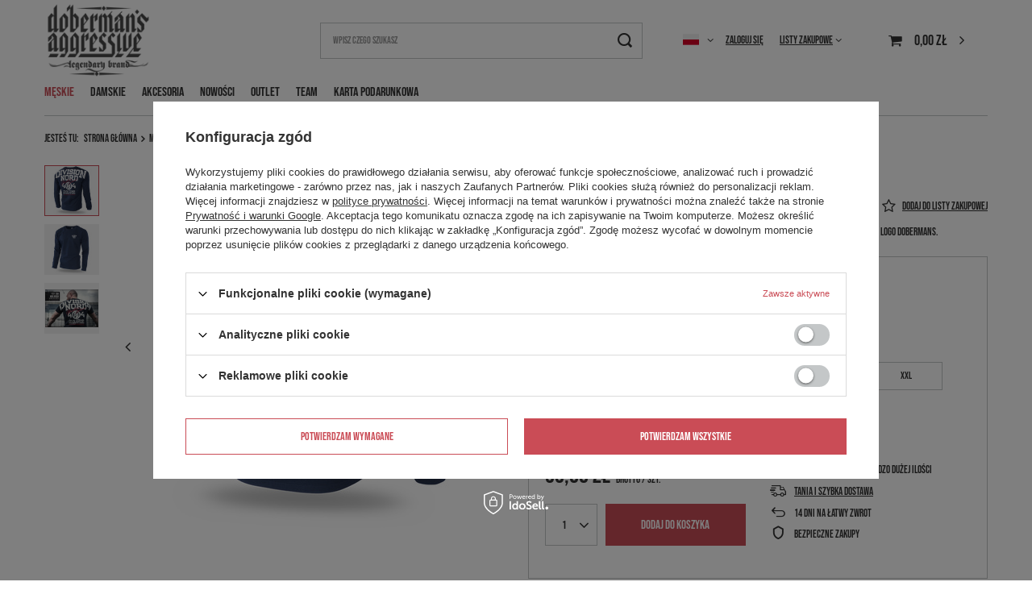

--- FILE ---
content_type: text/html; charset=utf-8
request_url: https://aggr.pl/pl/products/longsleeve-nordic-brand-1496.html
body_size: 18571
content:
<!DOCTYPE html>
<html lang="pl" class="--vat --gross " ><head><meta name='viewport' content='user-scalable=no, initial-scale = 1.0, maximum-scale = 1.0, width=device-width, viewport-fit=cover'/> <link rel="preload" crossorigin="anonymous" as="font" href="/gfx/standards/fontello.woff?v=2"><meta http-equiv="Content-Type" content="text/html; charset=utf-8"><meta http-equiv="X-UA-Compatible" content="IE=edge"><title>LONGSLEEVE NORDIC BRAND Granatowy | MĘSKIE \ KOSZULKI I T-SHIRTY \ DŁUGI RĘKAW  | DOBERMANS AGGRESSIVE</title><meta name="keywords" content=""><meta name="description" content="LONGSLEEVE NORDIC BRAND Granatowy | MĘSKIE \ KOSZULKI I T-SHIRTY \ DŁUGI RĘKAW  | "><link rel="icon" href="/gfx/pol/favicon.ico"><meta name="theme-color" content="#CA4C56"><meta name="msapplication-navbutton-color" content="#CA4C56"><meta name="apple-mobile-web-app-status-bar-style" content="#CA4C56"><link rel="preload stylesheet" as="style" href="/gfx/pol/style.css.gzip?r=1738827990"><script>var app_shop={urls:{prefix:'data="/gfx/'.replace('data="', '')+'pol/',graphql:'/graphql/v1/'},vars:{priceType:'gross',priceTypeVat:true,productDeliveryTimeAndAvailabilityWithBasket:false,geoipCountryCode:'US',},txt:{priceTypeText:' brutto',},fn:{},fnrun:{},files:[],graphql:{}};const getCookieByName=(name)=>{const value=`; ${document.cookie}`;const parts = value.split(`; ${name}=`);if(parts.length === 2) return parts.pop().split(';').shift();return false;};if(getCookieByName('freeeshipping_clicked')){document.documentElement.classList.remove('--freeShipping');}if(getCookieByName('rabateCode_clicked')){document.documentElement.classList.remove('--rabateCode');}function hideClosedBars(){const closedBarsArray=JSON.parse(localStorage.getItem('closedBars'))||[];if(closedBarsArray.length){const styleElement=document.createElement('style');styleElement.textContent=`${closedBarsArray.map((el)=>`#${el}`).join(',')}{display:none !important;}`;document.head.appendChild(styleElement);}}hideClosedBars();</script><meta name="robots" content="index,follow"><meta name="rating" content="general"><meta name="Author" content="Official online store Doberman's Aggressive na bazie IdoSell (www.idosell.com/shop).">
<!-- Begin LoginOptions html -->

<style>
#client_new_social .service_item[data-name="service_Apple"]:before, 
#cookie_login_social_more .service_item[data-name="service_Apple"]:before,
.oscop_contact .oscop_login__service[data-service="Apple"]:before {
    display: block;
    height: 2.6rem;
    content: url('/gfx/standards/apple.svg?r=1743165583');
}
.oscop_contact .oscop_login__service[data-service="Apple"]:before {
    height: auto;
    transform: scale(0.8);
}
#client_new_social .service_item[data-name="service_Apple"]:has(img.service_icon):before,
#cookie_login_social_more .service_item[data-name="service_Apple"]:has(img.service_icon):before,
.oscop_contact .oscop_login__service[data-service="Apple"]:has(img.service_icon):before {
    display: none;
}
</style>

<!-- End LoginOptions html -->

<!-- Open Graph -->
<meta property="og:type" content="website"><meta property="og:url" content="https://aggr.pl/pl/products/longsleeve-nordic-brand-1496.html
"><meta property="og:title" content="LONGSLEEVE NORDIC BRAND"><meta property="og:description" content="Longsleeve męski o prostym kroju. Koszulka ma długie rękawy, na lewym znajduje się czarna metka z logo Dobermans. "><meta property="og:site_name" content="Official online store Doberman's Aggressive"><meta property="og:locale" content="pl_PL"><meta property="og:locale:alternate" content="en_GB"><meta property="og:image" content="https://aggr.pl/hpeciai/2fdd6c2a0a64ce6aeb58a4e497f90f43/pol_pl_LONGSLEEVE-NORDIC-BRAND-1496_3.jpg"><meta property="og:image:width" content="450"><meta property="og:image:height" content="450">
<!-- End Open Graph -->

<link rel="canonical" href="https://aggr.pl/pl/products/longsleeve-nordic-brand-1496.html" />
<link rel="alternate" hreflang="en" href="https://aggr.pl/en/products/nordic-brand-long-sleeve-shirt-1496.html" />
<link rel="alternate" hreflang="pl" href="https://aggr.pl/pl/products/longsleeve-nordic-brand-1496.html" />
<link rel="stylesheet" type="text/css" href="/data/designs/6348129a437302.11897606_22/gfx/pol/custom.css.gzip?r=1749817446">
<!-- Begin additional html or js -->


<!--2|1|2| modified: 2023-04-05 14:15:49-->
<style>
#account_register_wholesale
{
display: none!important;
}

</style>
<!--3|1|3| modified: 2023-04-06 15:21:27-->
<style>
#content > div > form > div.return_container > div:nth-child(2){
display:none;}

</style>
<!--5|1|1| modified: 2025-06-03 10:32:55-->
<style>
#menu_settings > form > ul > li:nth-child(2) > div:nth-child(2) {display:none!important;}
@media (max-width: 768px) {
  select#menu_settings_curr option[value="CZK"],
  select#menu_settings_curr option[value="HUF"] {
    display: none;
  }
}

</style>

<!-- End additional html or js -->
                <script>
                if (window.ApplePaySession && window.ApplePaySession.canMakePayments()) {
                    var applePayAvailabilityExpires = new Date();
                    applePayAvailabilityExpires.setTime(applePayAvailabilityExpires.getTime() + 2592000000); //30 days
                    document.cookie = 'applePayAvailability=yes; expires=' + applePayAvailabilityExpires.toUTCString() + '; path=/;secure;'
                    var scriptAppleJs = document.createElement('script');
                    scriptAppleJs.src = "/ajax/js/apple.js?v=3";
                    if (document.readyState === "interactive" || document.readyState === "complete") {
                          document.body.append(scriptAppleJs);
                    } else {
                        document.addEventListener("DOMContentLoaded", () => {
                            document.body.append(scriptAppleJs);
                        });  
                    }
                } else {
                    document.cookie = 'applePayAvailability=no; path=/;secure;'
                }
                </script>
                <script>
            var paypalScriptLoaded = null;
            var paypalScript = null;
            
            async function attachPaypalJs() {
                return new Promise((resolve, reject) => {
                    if (!paypalScript) {
                        paypalScript = document.createElement('script');
                        paypalScript.async = true;
                        paypalScript.setAttribute('data-namespace', "paypal_sdk");
                        paypalScript.setAttribute('data-partner-attribution-id', "IAIspzoo_Cart_PPCP");
                        paypalScript.addEventListener("load", () => {
                        paypalScriptLoaded = true;
                            resolve({status: true});
                        });
                        paypalScript.addEventListener("error", () => {
                            paypalScriptLoaded = true;
                            reject({status: false});
                         });
                        paypalScript.src = "https://www.paypal.com/sdk/js?client-id=AbxR9vIwE1hWdKtGu0gOkvPK2YRoyC9ulUhezbCUWnrjF8bjfwV-lfP2Rze7Bo8jiHIaC0KuaL64tlkD&components=buttons,funding-eligibility&currency=PLN&merchant-id=M5ZEE8NCHJKRQ&locale=pl_PL";
                        if (document.readyState === "interactive" || document.readyState === "complete") {
                            document.body.append(paypalScript);
                        } else {
                            document.addEventListener("DOMContentLoaded", () => {
                                document.body.append(paypalScript);
                            });  
                        }                                              
                    } else {
                        if (paypalScriptLoaded) {
                            resolve({status: true});
                        } else {
                            paypalScript.addEventListener("load", () => {
                                paypalScriptLoaded = true;
                                resolve({status: true});                            
                            });
                            paypalScript.addEventListener("error", () => {
                                paypalScriptLoaded = true;
                                reject({status: false});
                            });
                        }
                    }
                });
            }
            </script>
                <script>
                attachPaypalJs().then(() => {
                    let paypalEligiblePayments = [];
                    let payPalAvailabilityExpires = new Date();
                    payPalAvailabilityExpires.setTime(payPalAvailabilityExpires.getTime() + 86400000); //1 day
                    if (typeof(paypal_sdk) != "undefined") {
                        for (x in paypal_sdk.FUNDING) {
                            var buttonTmp = paypal_sdk.Buttons({
                                fundingSource: x.toLowerCase()
                            });
                            if (buttonTmp.isEligible()) {
                                paypalEligiblePayments.push(x);
                            }
                        }
                    }
                    if (paypalEligiblePayments.length > 0) {
                        document.cookie = 'payPalAvailability_PLN=' + paypalEligiblePayments.join(",") + '; expires=' + payPalAvailabilityExpires.toUTCString() + '; path=/; secure';
                        document.cookie = 'paypalMerchant=M5ZEE8NCHJKRQ; expires=' + payPalAvailabilityExpires.toUTCString() + '; path=/; secure';
                    } else {
                        document.cookie = 'payPalAvailability_PLN=-1; expires=' + payPalAvailabilityExpires.toUTCString() + '; path=/; secure';
                    }
                });
                </script><script src="/data/gzipFile/expressCheckout.js.gz"></script><link rel="preload" as="image" href="/hpeciai/94e38bd963a758725b14df9f50bab829/pol_pm_LONGSLEEVE-NORDIC-BRAND-1496_3.jpg"><style>
							#photos_slider[data-skeleton] .photos__link:before {
								padding-top: calc(450/450* 100%);
							}
							@media (min-width: 979px) {.photos__slider[data-skeleton] .photos__figure:not(.--nav):first-child .photos__link {
								max-height: 450px;
							}}
						</style></head><body><div id="container" class="projector_page container max-width-1200"><header class=" commercial_banner"><script class="ajaxLoad">
                app_shop.vars.vat_registered = "true";
                app_shop.vars.currency_format = "###,##0.00";
                
                    app_shop.vars.currency_before_value = false;
                
                    app_shop.vars.currency_space = true;
                
                app_shop.vars.symbol = "zł";
                app_shop.vars.id= "PLN";
                app_shop.vars.baseurl = "http://aggr.pl/";
                app_shop.vars.sslurl= "https://aggr.pl/";
                app_shop.vars.curr_url= "%2Fpl%2Fproducts%2Flongsleeve-nordic-brand-1496.html";
                

                var currency_decimal_separator = ',';
                var currency_grouping_separator = ' ';

                
                    app_shop.vars.blacklist_extension = ["exe","com","swf","js","php"];
                
                    app_shop.vars.blacklist_mime = ["application/javascript","application/octet-stream","message/http","text/javascript","application/x-deb","application/x-javascript","application/x-shockwave-flash","application/x-msdownload"];
                
                    app_shop.urls.contact = "/pl/contact.html";
                </script><div id="viewType" style="display:none"></div><div id="logo" class="d-flex align-items-center"><a href="/" target="_self"><img src="/data/gfx/mask/pol/logo_1_big.png" alt="Dobermans Aggressive" width="150" height="108"></a></div><form action="https://aggr.pl/pl/search.html" method="get" id="menu_search" class="menu_search"><a href="#showSearchForm" class="menu_search__mobile"></a><div class="menu_search__block"><div class="menu_search__item --input"><input class="menu_search__input" type="text" name="text" autocomplete="off" placeholder="Wpisz czego szukasz"><button class="menu_search__submit" type="submit"></button></div><div class="menu_search__item --results search_result"></div></div></form><div id="menu_settings" class="align-items-center justify-content-center justify-content-lg-end"><div class="open_trigger"><span class="d-none d-md-inline-block flag flag_pol"></span><div class="menu_settings_wrapper d-md-none"><div class="menu_settings_inline"><div class="menu_settings_header">
								Język i waluta: 
							</div><div class="menu_settings_content"><span class="menu_settings_flag flag flag_pol"></span><strong class="menu_settings_value"><span class="menu_settings_language">pl</span><span> | </span><span class="menu_settings_currency">zł</span></strong></div></div><div class="menu_settings_inline"><div class="menu_settings_header">
								Dostawa do: 
							</div><div class="menu_settings_content"><strong class="menu_settings_value">Polska</strong></div></div></div><i class="icon-angle-down d-none d-md-inline-block"></i></div><form action="https://aggr.pl/pl/settings.html" method="post"><ul><li><div class="form-group"><label class="menu_settings_lang_label">Język</label><div class="radio"><label><input type="radio" name="lang" checked value="pol"><span class="flag flag_pol"></span><span>pl</span></label></div><div class="radio"><label><input type="radio" name="lang" value="eng"><span class="flag flag_eng"></span><span>en</span></label></div></div></li><li><div class="form-group"><label for="menu_settings_curr">Waluta</label><div class="select-after"><select class="form-control" name="curr" id="menu_settings_curr"><option value="PLN" selected>zł</option><option value="EUR">€ (1 zł = 0.2374€)
															</option><option value="CZK">Kč (1 zł = 5.7637Kč)
															</option><option value="HUF">Ft (1 zł = 0.9164Ft)
															</option></select></div></div><div class="form-group"><label for="menu_settings_country">Dostawa do</label><div class="select-after"><select class="form-control" name="country" id="menu_settings_country"><option value="1143020016">Austria</option><option value="1143020022">Belgia</option><option value="1143020029">Bośnia i Hercegowina</option><option value="1143020033">Bułgaria</option><option value="1143020038">Chorwacja</option><option value="1143020040">Cypr</option><option value="1143020041">Czechy</option><option value="1143020042">Dania</option><option value="1143020051">Estonia</option><option value="1143020056">Finlandia</option><option value="1143020057">Francja</option><option value="1143020062">Grecja</option><option value="1143020075">Hiszpania</option><option value="1143020076">Holandia</option><option value="1143020083">Irlandia</option><option value="1143020116">Litwa</option><option value="1143020118">Łotwa</option><option value="1143020117">Luksemburg</option><option value="1143020143">Niemcy</option><option value="1143020149">Norwegia</option><option selected value="1143020003">Polska</option><option value="1143020163">Portugalia</option><option value="1143020169">Rumunia</option><option value="1170044700">Serbia</option><option value="1143020182">Słowacja</option><option value="1143020183">Słowenia</option><option value="1143020192">Szwajcaria</option><option value="1143020193">Szwecja</option><option value="1143020210">Ukraina</option><option value="1143020217">Węgry</option><option value="1143020218">Wielka Brytania</option><option value="1143020220">Włochy</option></select></div></div></li><li class="buttons"><button class="btn --solid --large" type="submit">
								Zastosuj zmiany
							</button></li></ul></form><div id="menu_additional"><a class="account_link" href="https://aggr.pl/pl/login.html">Zaloguj się</a><div class="shopping_list_top" data-empty="true"><a href="https://aggr.pl/pl/shoppinglist" class="wishlist_link slt_link">Listy zakupowe</a><div class="slt_lists"><ul class="slt_lists__nav"><li class="slt_lists__nav_item" data-list_skeleton="true" data-list_id="true" data-shared="true"><a class="slt_lists__nav_link" data-list_href="true"><span class="slt_lists__nav_name" data-list_name="true"></span><span class="slt_lists__count" data-list_count="true">0</span></a></li></ul><span class="slt_lists__empty">Dodaj do nich produkty, które lubisz i chcesz kupić później.</span></div></div></div></div><div class="shopping_list_top_mobile d-none" data-empty="true"><a href="https://aggr.pl/pl/shoppinglist" class="sltm_link"></a></div><div class="sl_choose sl_dialog"><div class="sl_choose__wrapper sl_dialog__wrapper"><div class="sl_choose__item --top sl_dialog_close mb-2"><strong class="sl_choose__label">Zapisz na liście zakupowej</strong></div><div class="sl_choose__item --lists" data-empty="true"><div class="sl_choose__list f-group --radio m-0 d-md-flex align-items-md-center justify-content-md-between" data-list_skeleton="true" data-list_id="true" data-shared="true"><input type="radio" name="add" class="sl_choose__input f-control" id="slChooseRadioSelect" data-list_position="true"><label for="slChooseRadioSelect" class="sl_choose__group_label f-label py-4" data-list_position="true"><span class="sl_choose__sub d-flex align-items-center"><span class="sl_choose__name" data-list_name="true"></span><span class="sl_choose__count" data-list_count="true">0</span></span></label><button type="button" class="sl_choose__button --desktop btn --solid">Zapisz</button></div></div><div class="sl_choose__item --create sl_create mt-4"><a href="#new" class="sl_create__link  align-items-center">Stwórz nową listę zakupową</a><form class="sl_create__form align-items-center"><div class="sl_create__group f-group --small mb-0"><input type="text" class="sl_create__input f-control" required="required"><label class="sl_create__label f-label">Nazwa nowej listy</label></div><button type="submit" class="sl_create__button btn --solid ml-2 ml-md-3">Utwórz listę</button></form></div><div class="sl_choose__item --mobile mt-4 d-flex justify-content-center d-md-none"><button class="sl_choose__button --mobile btn --solid --large">Zapisz</button></div></div></div><div id="menu_basket" class="topBasket"><a class="topBasket__sub" href="/basketedit.php"><span class="badge badge-info"></span><strong class="topBasket__price" style="display: none;">0,00 zł</strong></a><div class="topBasket__details --products" style="display: none;"><div class="topBasket__block --labels"><label class="topBasket__item --name">Produkt</label><label class="topBasket__item --sum">Ilość</label><label class="topBasket__item --prices">Cena</label></div><div class="topBasket__block --products"></div><div class="topBasket__block --oneclick topBasket_oneclick" data-lang="pol"><div class="topBasket_oneclick__label"><span class="topBasket_oneclick__text --fast">Szybkie zakupy <strong>1-Click</strong></span><span class="topBasket_oneclick__text --registration"> (bez rejestracji)</span></div><div class="topBasket_oneclick__items"><span class="topBasket_oneclick__item --paypal" title="PayPal"><img class="topBasket_oneclick__icon" src="/panel/gfx/payment_forms/236.png" alt="PayPal"></span></div></div></div><div class="topBasket__details --shipping" style="display: none;"><span class="topBasket__name">Koszt dostawy od</span><span id="shipppingCost"></span></div><script>
						app_shop.vars.cache_html = true;
					</script></div><nav id="menu_categories" class="wide"><button type="button" class="navbar-toggler"><i class="icon-reorder"></i></button><div class="navbar-collapse" id="menu_navbar"><ul class="navbar-nav mx-md-n2"><li class="nav-item active"><span title="MĘSKIE" class="nav-link active" >MĘSKIE</span><ul class="navbar-subnav"><li class="nav-item active"><a  href="/pl/menu/koszulki-i-t-shirty-101.html" target="_self" title="KOSZULKI I T-SHIRTY" class="nav-link active" >KOSZULKI I T-SHIRTY</a><ul class="navbar-subsubnav"><li class="nav-item"><a  href="/pl/menu/krotki-rekaw-152.html" target="_self" title="KRÓTKI RĘKAW " class="nav-link" >KRÓTKI RĘKAW </a></li><li class="nav-item active"><a  href="/pl/menu/dlugi-rekaw-153.html" target="_self" title="DŁUGI RĘKAW " class="nav-link active" >DŁUGI RĘKAW </a></li><li class="nav-item"><a  href="/pl/menu/bez-rekawow-154.html" target="_self" title="BEZ RĘKAWÓW " class="nav-link" >BEZ RĘKAWÓW </a></li><li class="nav-item"><a  href="/pl/menu/polo-155.html" target="_self" title="POLO " class="nav-link" >POLO </a></li></ul></li><li class="nav-item"><a  href="/pl/meskie/bluzy" target="_self" title="BLUZY" class="nav-link" >BLUZY</a><ul class="navbar-subsubnav"><li class="nav-item"><a  href="/pl/menu/bluzy-z-kapturem-160.html" target="_self" title="BLUZY Z KAPTUREM " class="nav-link" >BLUZY Z KAPTUREM </a></li><li class="nav-item"><a  href="/pl/menu/bluzy-kangurki-162.html" target="_self" title="BLUZY KANGURKI " class="nav-link" >BLUZY KANGURKI </a></li><li class="nav-item"><a  href="/pl/menu/bluzy-klasyczne-163.html" target="_self" title="BLUZY KLASYCZNE " class="nav-link" >BLUZY KLASYCZNE </a></li><li class="nav-item"><a  href="/pl/menu/bluzy-klasyczne-z-zamkiem-164.html" target="_self" title="BLUZY KLASYCZNE Z ZAMKIEM " class="nav-link" >BLUZY KLASYCZNE Z ZAMKIEM </a></li></ul></li><li class="nav-item"><a  href="/pl/menu/kurtki-165.html" target="_self" title="KURTKI " class="nav-link" >KURTKI </a><ul class="navbar-subsubnav"><li class="nav-item"><a  href="/pl/menu/kurtki-standard-308.html" target="_self" title="KURTKI STANDARD" class="nav-link" >KURTKI STANDARD</a></li><li class="nav-item"><a  href="/pl/menu/kurtki-premium-309.html" target="_self" title="KURTKI PREMIUM" class="nav-link" >KURTKI PREMIUM</a></li></ul></li><li class="nav-item empty"><a  href="/pl/menu/spodnie-166.html" target="_self" title="SPODNIE " class="nav-link" >SPODNIE </a></li><li class="nav-item empty"><a  href="/pl/menu/krotkie-spodenki-167.html" target="_self" title="KRÓTKIE SPODENKI " class="nav-link" >KRÓTKIE SPODENKI </a></li><li class="nav-item empty"><a  href="/pl/menu/komplety-305.html" target="_self" title="KOMPLETY" class="nav-link" >KOMPLETY</a></li></ul></li><li class="nav-item"><span title="DAMSKIE" class="nav-link" >DAMSKIE</span><ul class="navbar-subnav"><li class="nav-item empty"><a  href="/pl/menu/bluzy-168.html" target="_self" title="BLUZY" class="nav-link" >BLUZY</a></li><li class="nav-item"><a  href="/pl/menu/koszulki-i-t-shirty-156.html" target="_self" title="KOSZULKI I T-SHIRTY" class="nav-link" >KOSZULKI I T-SHIRTY</a><ul class="navbar-subsubnav"><li class="nav-item"><a  href="/pl/menu/krotki-rekaw-157.html" target="_self" title="KRÓTKI RĘKAW " class="nav-link" >KRÓTKI RĘKAW </a></li><li class="nav-item"><a  href="/pl/menu/bez-rekawow-159.html" target="_self" title="BEZ RĘKAWÓW " class="nav-link" >BEZ RĘKAWÓW </a></li></ul></li></ul></li><li class="nav-item"><a  href="/pl/menu/akcesoria-169.html" target="_self" title="AKCESORIA " class="nav-link" >AKCESORIA </a><ul class="navbar-subnav"><li class="nav-item empty"><a  href="/pl/menu/torby-plecaki-171.html" target="_self" title="TORBY / PLECAKI" class="nav-link" >TORBY / PLECAKI</a></li><li class="nav-item empty"><a  href="/pl/menu/czapki-170.html" target="_self" title="CZAPKI " class="nav-link" >CZAPKI </a></li><li class="nav-item empty"><a  href="/pl/menu/inne-172.html" target="_self" title="INNE" class="nav-link" >INNE</a></li><li class="nav-item empty"><a  href="/pl/menu/saszetki-nerki-310.html" target="_self" title="SASZETKI / NERKI" class="nav-link" >SASZETKI / NERKI</a></li></ul></li><li class="nav-item"><a  href="/pl/newproducts/nowosc.html" target="_self" title="NOWOŚCI " class="nav-link" >NOWOŚCI </a></li><li class="nav-item"><a  href="/pl/menu/outlet-174.html" target="_self" title="OUTLET " class="nav-link" >OUTLET </a></li><li class="nav-item"><a  href="/pl/menu/team-311.html" target="_self" title="TEAM" class="nav-link" >TEAM</a></li><li class="nav-item"><a  href="/pl/products/karta-podarunkowa-50-51.html" target="_self" title="KARTA PODARUNKOWA" class="nav-link" >KARTA PODARUNKOWA</a></li></ul></div></nav><div id="breadcrumbs" class="breadcrumbs"><div class="back_button"><button id="back_button"><i class="icon-angle-left"></i> Wstecz</button></div><div class="list_wrapper"><ol><li><span>Jesteś tu:  </span></li><li class="bc-main"><span><a href="/">Strona główna</a></span></li><li class="category bc-item-1 --more"><span class="category">MĘSKIE</span><ul class="breadcrumbs__sub"><li class="breadcrumbs__item"><a class="breadcrumbs__link --link" href="/pl/menu/koszulki-i-t-shirty-101.html">KOSZULKI I T-SHIRTY</a></li><li class="breadcrumbs__item"><a class="breadcrumbs__link --link" href="/pl/meskie/bluzy">BLUZY</a></li><li class="breadcrumbs__item"><a class="breadcrumbs__link --link" href="/pl/menu/kurtki-165.html">KURTKI </a></li><li class="breadcrumbs__item"><a class="breadcrumbs__link --link" href="/pl/menu/spodnie-166.html">SPODNIE </a></li><li class="breadcrumbs__item"><a class="breadcrumbs__link --link" href="/pl/menu/krotkie-spodenki-167.html">KRÓTKIE SPODENKI </a></li><li class="breadcrumbs__item"><a class="breadcrumbs__link --link" href="/pl/menu/komplety-305.html">KOMPLETY</a></li></ul></li><li class="category bc-item-2 --more"><a class="category" href="/pl/menu/koszulki-i-t-shirty-101.html">KOSZULKI I T-SHIRTY</a><ul class="breadcrumbs__sub"><li class="breadcrumbs__item"><a class="breadcrumbs__link --link" href="/pl/menu/krotki-rekaw-152.html">KRÓTKI RĘKAW </a></li><li class="breadcrumbs__item"><a class="breadcrumbs__link --link" href="/pl/menu/dlugi-rekaw-153.html">DŁUGI RĘKAW </a></li><li class="breadcrumbs__item"><a class="breadcrumbs__link --link" href="/pl/menu/bez-rekawow-154.html">BEZ RĘKAWÓW </a></li><li class="breadcrumbs__item"><a class="breadcrumbs__link --link" href="/pl/menu/polo-155.html">POLO </a></li></ul></li><li class="category bc-item-3 bc-active"><a class="category" href="/pl/menu/dlugi-rekaw-153.html">DŁUGI RĘKAW </a></li><li class="bc-active bc-product-name"><span>LONGSLEEVE NORDIC BRAND</span></li></ol></div></div></header><div id="layout" class="row clearfix"><aside class="col-3"><section class="shopping_list_menu"><div class="shopping_list_menu__block --lists slm_lists" data-empty="true"><span class="slm_lists__label">Listy zakupowe</span><ul class="slm_lists__nav"><li class="slm_lists__nav_item" data-list_skeleton="true" data-list_id="true" data-shared="true"><a class="slm_lists__nav_link" data-list_href="true"><span class="slm_lists__nav_name" data-list_name="true"></span><span class="slm_lists__count" data-list_count="true">0</span></a></li><li class="slm_lists__nav_header"><span class="slm_lists__label">Listy zakupowe</span></li></ul><a href="#manage" class="slm_lists__manage d-none align-items-center d-md-flex">Zarządzaj listami</a></div><div class="shopping_list_menu__block --bought slm_bought"><a class="slm_bought__link d-flex" href="https://aggr.pl/pl/products-bought.html">
						Lista dotychczas zamówionych produktów
					</a></div><div class="shopping_list_menu__block --info slm_info"><strong class="slm_info__label d-block mb-3">Jak działa lista zakupowa?</strong><ul class="slm_info__list"><li class="slm_info__list_item d-flex mb-3">
							Po zalogowaniu możesz umieścić i przechowywać na liście zakupowej dowolną liczbę produktów nieskończenie długo.
						</li><li class="slm_info__list_item d-flex mb-3">
							Dodanie produktu do listy zakupowej nie oznacza automatycznie jego rezerwacji.
						</li><li class="slm_info__list_item d-flex mb-3">
							Dla niezalogowanych klientów lista zakupowa przechowywana jest do momentu wygaśnięcia sesji (około 24h).
						</li></ul></div></section><div id="mobileCategories" class="mobileCategories"><div class="mobileCategories__item --menu"><a class="mobileCategories__link --active" href="#" data-ids="#menu_search,.shopping_list_menu,#menu_search,#menu_navbar,#menu_navbar3, #menu_blog">
                            Menu
                        </a></div><div class="mobileCategories__item --account"><a class="mobileCategories__link" href="#" data-ids="#menu_contact,#login_menu_block">
                            Konto
                        </a></div><div class="mobileCategories__item --settings"><a class="mobileCategories__link" href="#" data-ids="#menu_settings">
                                Ustawienia
                            </a></div></div><div class="setMobileGrid" data-item="#menu_navbar"></div><div class="setMobileGrid" data-item="#menu_navbar3" data-ismenu1="true"></div><div class="setMobileGrid" data-item="#menu_blog"></div><div class="login_menu_block d-lg-none" id="login_menu_block"><a class="sign_in_link" href="/login.php" title=""><i class="icon-user"></i><span>Zaloguj się</span></a><a class="registration_link" href="/client-new.php?register" title=""><i class="icon-lock"></i><span>Zarejestruj się</span></a><a class="order_status_link" href="/order-open.php" title=""><i class="icon-globe"></i><span>Sprawdź status zamówienia</span></a></div><div class="setMobileGrid" data-item="#menu_contact"></div><div class="setMobileGrid" data-item="#menu_settings"></div></aside><div id="content" class="col-12"><div id="menu_compare_product" class="compare mb-2 pt-sm-3 pb-sm-3 mb-sm-3" style="display: none;"><div class="compare__label d-none d-sm-block">Dodane do porównania</div><div class="compare__sub"></div><div class="compare__buttons"><a class="compare__button btn --solid --secondary" href="https://aggr.pl/pl/product-compare.html" title="Porównaj wszystkie produkty" target="_blank"><span>Porównaj produkty </span><span class="d-sm-none">(0)</span></a><a class="compare__button --remove btn d-none d-sm-block" href="https://aggr.pl/pl/settings.html?comparers=remove&amp;product=###" title="Usuń wszystkie produkty">
                        Usuń produkty
                    </a></div><script>
                        var cache_html = true;
                    </script></div><section id="projector_photos" class="photos d-flex align-items-start mb-4" data-nav="true"><div id="photos_nav" class="photos__nav d-none d-md-flex flex-md-column"><figure class="photos__figure --nav"><a class="photos__link --nav" href="/hpeciai/2fdd6c2a0a64ce6aeb58a4e497f90f43/pol_pl_LONGSLEEVE-NORDIC-BRAND-1496_3.jpg" data-slick-index="0" data-width="100" data-height="100"><img class="photos__photo b-lazy --nav" width="100" height="100" alt="LONGSLEEVE NORDIC BRAND" data-src="/hpeciai/50ee8dff6ed7832e8b0e4d55ca4aa21d/pol_ps_LONGSLEEVE-NORDIC-BRAND-1496_3.jpg"></a></figure><figure class="photos__figure --nav"><a class="photos__link --nav" href="/hpeciai/1ef59095610852ce0f15cc60ad9bc0fd/pol_pl_LONGSLEEVE-NORDIC-BRAND-1496_2.jpg" data-slick-index="1" data-width="100" data-height="100"><img class="photos__photo b-lazy --nav" width="100" height="100" alt="LONGSLEEVE NORDIC BRAND" data-src="/hpeciai/f8a01c199486194d6126cc6d70a103e6/pol_ps_LONGSLEEVE-NORDIC-BRAND-1496_2.jpg"></a></figure><figure class="photos__figure --nav"><a class="photos__link --nav" href="/hpeciai/6ea5b64b0da83056bcc7ad6506e6cd6a/pol_pl_LONGSLEEVE-NORDIC-BRAND-1496_1.jpg" data-slick-index="2" data-width="100" data-height="71"><img class="photos__photo b-lazy --nav" width="100" height="71" alt="LONGSLEEVE NORDIC BRAND" data-src="/hpeciai/a7b145ece694b826c15e4a9132e93521/pol_ps_LONGSLEEVE-NORDIC-BRAND-1496_1.jpg"></a></figure></div><div id="photos_slider" class="photos__slider" data-skeleton="true" data-nav="true"><div class="photos___slider_wrapper"><figure class="photos__figure"><a class="photos__link" href="/hpeciai/2fdd6c2a0a64ce6aeb58a4e497f90f43/pol_pl_LONGSLEEVE-NORDIC-BRAND-1496_3.jpg" data-width="800" data-height="800"><img class="photos__photo" width="800" height="800" alt="LONGSLEEVE NORDIC BRAND" src="/hpeciai/94e38bd963a758725b14df9f50bab829/pol_pm_LONGSLEEVE-NORDIC-BRAND-1496_3.jpg"></a></figure><figure class="photos__figure"><a class="photos__link" href="/hpeciai/1ef59095610852ce0f15cc60ad9bc0fd/pol_pl_LONGSLEEVE-NORDIC-BRAND-1496_2.jpg" data-width="800" data-height="800"><img class="photos__photo slick-loading" width="800" height="800" alt="LONGSLEEVE NORDIC BRAND" data-lazy="/hpeciai/db8047c6a7923b4dfe15133cb70b8e35/pol_pm_LONGSLEEVE-NORDIC-BRAND-1496_2.jpg"></a></figure><figure class="photos__figure"><a class="photos__link" href="/hpeciai/6ea5b64b0da83056bcc7ad6506e6cd6a/pol_pl_LONGSLEEVE-NORDIC-BRAND-1496_1.jpg" data-width="1600" data-height="1132"><img class="photos__photo slick-loading" width="1600" height="1132" alt="LONGSLEEVE NORDIC BRAND" data-lazy="/hpeciai/fb97d5c4dedb4783ed570edb69f3bc28/pol_pm_LONGSLEEVE-NORDIC-BRAND-1496_1.jpg"></a></figure></div></div></section><div class="pswp" tabindex="-1" role="dialog" aria-hidden="true"><div class="pswp__bg"></div><div class="pswp__scroll-wrap"><div class="pswp__container"><div class="pswp__item"></div><div class="pswp__item"></div><div class="pswp__item"></div></div><div class="pswp__ui pswp__ui--hidden"><div class="pswp__top-bar"><div class="pswp__counter"></div><button class="pswp__button pswp__button--close" title="Close (Esc)"></button><button class="pswp__button pswp__button--share" title="Share"></button><button class="pswp__button pswp__button--fs" title="Toggle fullscreen"></button><button class="pswp__button pswp__button--zoom" title="Zoom in/out"></button><div class="pswp__preloader"><div class="pswp__preloader__icn"><div class="pswp__preloader__cut"><div class="pswp__preloader__donut"></div></div></div></div></div><div class="pswp__share-modal pswp__share-modal--hidden pswp__single-tap"><div class="pswp__share-tooltip"></div></div><button class="pswp__button pswp__button--arrow--left" title="Previous (arrow left)"></button><button class="pswp__button pswp__button--arrow--right" title="Next (arrow right)"></button><div class="pswp__caption"><div class="pswp__caption__center"></div></div></div></div></div><section id="projector_productname" class="product_name mb-4"><div class="product_name__block --name mb-2 d-sm-flex justify-content-sm-between mb-sm-3"><h1 class="product_name__name m-0">LONGSLEEVE NORDIC BRAND</h1></div><div class="product_name__block --links d-lg-flex justify-content-lg-end align-items-lg-center"><div class="product_name__actions d-flex justify-content-between align-items-center mx-n1"><a class="product_name__action --compare --add px-1" href="https://aggr.pl/pl/settings.html?comparers=add&amp;product=1496" title="Kliknij, aby dodać produkt do porównania"><span>+ Dodaj do porównania</span></a><a class="product_name__action --shopping-list px-1 d-flex align-items-center" href="#addToShoppingList" title="Kliknij, aby dodać produkt do listy zakupowej"><span>Dodaj do listy zakupowej</span></a></div></div><div class="product_name__block --description mt-3"><ul><li>Longsleeve męski o prostym kroju. Koszulka ma długie rękawy, na lewym znajduje się czarna metka z logo Dobermans. </li></ul></div></section><script class="ajaxLoad">
		cena_raty = 99.00;
		
				var client_login = 'false'
			
		var client_points = '';
		var points_used = '';
		var shop_currency = 'zł';
		var product_data = {
		"product_id": '1496',
		
		"currency":"zł",
		"product_type":"product_item",
		"unit":"szt.",
		"unit_plural":"szt.",

		"unit_sellby":"1",
		"unit_precision":"0",

		"base_price":{
		
			"maxprice":"99.00",
		
			"maxprice_formatted":"99,00 zł",
		
			"maxprice_net":"80.49",
		
			"maxprice_net_formatted":"80,49 zł",
		
			"minprice":"99.00",
		
			"minprice_formatted":"99,00 zł",
		
			"minprice_net":"80.49",
		
			"minprice_net_formatted":"80,49 zł",
		
			"size_max_maxprice_net":"0.00",
		
			"size_min_maxprice_net":"0.00",
		
			"size_max_maxprice_net_formatted":"0,00 zł",
		
			"size_min_maxprice_net_formatted":"0,00 zł",
		
			"size_max_maxprice":"0.00",
		
			"size_min_maxprice":"0.00",
		
			"size_max_maxprice_formatted":"0,00 zł",
		
			"size_min_maxprice_formatted":"0,00 zł",
		
			"price_unit_sellby":"99.00",
		
			"value":"99.00",
			"price_formatted":"99,00 zł",
			"price_net":"80.49",
			"price_net_formatted":"80,49 zł",
			"vat":"23",
			"worth":"99.00",
			"worth_net":"80.49",
			"worth_formatted":"99,00 zł",
			"worth_net_formatted":"80,49 zł",
			"basket_enable":"y",
			"special_offer":"false",
			"rebate_code_active":"n",
			"priceformula_error":"false"
		},

		"order_quantity_range":{
		
		},

		"sizes":{
		
		"4":
		{
		
			"type":"4",
			"priority":"3",
			"description":"M",
			"name":"m",
			"amount":500,
			"amount_mo":0,
			"amount_mw":500,
			"amount_mp":0,
			"code_extern":"LS201D-M",
			"shipping_time":{
			
				"days":"1",
				"working_days":"1",
				"hours":"0",
				"minutes":"0",
				"time":"2026-01-15 00:00",
				"week_day":"4",
				"week_amount":"0",
				"today":"false"
			},
		
			"delay_time":{
			
				"days":"0",
				"hours":"0",
				"minutes":"0",
				"time":"2026-01-14 09:14:00",
				"week_day":"3",
				"week_amount":"0",
				"unknown_delivery_time":"false"
			},
		
			"delivery":{
			
			"undefined":"false",
			"shipping":"18.00",
			"shipping_formatted":"18,00 zł",
			"limitfree":"0.00",
			"limitfree_formatted":"0,00 zł",
			"shipping_change":"18.00",
			"shipping_change_formatted":"18,00 zł",
			"change_type":"up"
			},
			"price":{
			
			"value":"99.00",
			"price_formatted":"99,00 zł",
			"price_net":"80.49",
			"price_net_formatted":"80,49 zł",
			"vat":"23",
			"worth":"99.00",
			"worth_net":"80.49",
			"worth_formatted":"99,00 zł",
			"worth_net_formatted":"80,49 zł",
			"basket_enable":"y",
			"special_offer":"false",
			"rebate_code_active":"n",
			"priceformula_error":"false"
			},
			"weight":{
			
			"g":"300",
			"kg":"0.3"
			}
		},
		"5":
		{
		
			"type":"5",
			"priority":"4",
			"description":"L",
			"name":"l",
			"amount":500,
			"amount_mo":0,
			"amount_mw":500,
			"amount_mp":0,
			"code_extern":"LS201D-L",
			"shipping_time":{
			
				"days":"1",
				"working_days":"1",
				"hours":"0",
				"minutes":"0",
				"time":"2026-01-15 00:00",
				"week_day":"4",
				"week_amount":"0",
				"today":"false"
			},
		
			"delay_time":{
			
				"days":"0",
				"hours":"0",
				"minutes":"0",
				"time":"2026-01-14 09:14:00",
				"week_day":"3",
				"week_amount":"0",
				"unknown_delivery_time":"false"
			},
		
			"delivery":{
			
			"undefined":"false",
			"shipping":"18.00",
			"shipping_formatted":"18,00 zł",
			"limitfree":"0.00",
			"limitfree_formatted":"0,00 zł",
			"shipping_change":"18.00",
			"shipping_change_formatted":"18,00 zł",
			"change_type":"up"
			},
			"price":{
			
			"value":"99.00",
			"price_formatted":"99,00 zł",
			"price_net":"80.49",
			"price_net_formatted":"80,49 zł",
			"vat":"23",
			"worth":"99.00",
			"worth_net":"80.49",
			"worth_formatted":"99,00 zł",
			"worth_net_formatted":"80,49 zł",
			"basket_enable":"y",
			"special_offer":"false",
			"rebate_code_active":"n",
			"priceformula_error":"false"
			},
			"weight":{
			
			"g":"300",
			"kg":"0.3"
			}
		},
		"6":
		{
		
			"type":"6",
			"priority":"5",
			"description":"XL",
			"name":"xl",
			"amount":499,
			"amount_mo":0,
			"amount_mw":499,
			"amount_mp":0,
			"code_extern":"LS201D-XL",
			"shipping_time":{
			
				"days":"1",
				"working_days":"1",
				"hours":"0",
				"minutes":"0",
				"time":"2026-01-15 00:00",
				"week_day":"4",
				"week_amount":"0",
				"today":"false"
			},
		
			"delay_time":{
			
				"days":"0",
				"hours":"0",
				"minutes":"0",
				"time":"2026-01-14 09:14:00",
				"week_day":"3",
				"week_amount":"0",
				"unknown_delivery_time":"false"
			},
		
			"delivery":{
			
			"undefined":"false",
			"shipping":"18.00",
			"shipping_formatted":"18,00 zł",
			"limitfree":"0.00",
			"limitfree_formatted":"0,00 zł",
			"shipping_change":"18.00",
			"shipping_change_formatted":"18,00 zł",
			"change_type":"up"
			},
			"price":{
			
			"value":"99.00",
			"price_formatted":"99,00 zł",
			"price_net":"80.49",
			"price_net_formatted":"80,49 zł",
			"vat":"23",
			"worth":"99.00",
			"worth_net":"80.49",
			"worth_formatted":"99,00 zł",
			"worth_net_formatted":"80,49 zł",
			"basket_enable":"y",
			"special_offer":"false",
			"rebate_code_active":"n",
			"priceformula_error":"false"
			},
			"weight":{
			
			"g":"300",
			"kg":"0.3"
			}
		},
		"7":
		{
		
			"type":"7",
			"priority":"6",
			"description":"XXL",
			"name":"xxl",
			"amount":500,
			"amount_mo":0,
			"amount_mw":500,
			"amount_mp":0,
			"code_extern":"LS201D-XXL",
			"shipping_time":{
			
				"days":"1",
				"working_days":"1",
				"hours":"0",
				"minutes":"0",
				"time":"2026-01-15 00:00",
				"week_day":"4",
				"week_amount":"0",
				"today":"false"
			},
		
			"delay_time":{
			
				"days":"0",
				"hours":"0",
				"minutes":"0",
				"time":"2026-01-14 09:14:00",
				"week_day":"3",
				"week_amount":"0",
				"unknown_delivery_time":"false"
			},
		
			"delivery":{
			
			"undefined":"false",
			"shipping":"18.00",
			"shipping_formatted":"18,00 zł",
			"limitfree":"0.00",
			"limitfree_formatted":"0,00 zł",
			"shipping_change":"18.00",
			"shipping_change_formatted":"18,00 zł",
			"change_type":"up"
			},
			"price":{
			
			"value":"99.00",
			"price_formatted":"99,00 zł",
			"price_net":"80.49",
			"price_net_formatted":"80,49 zł",
			"vat":"23",
			"worth":"99.00",
			"worth_net":"80.49",
			"worth_formatted":"99,00 zł",
			"worth_net_formatted":"80,49 zł",
			"basket_enable":"y",
			"special_offer":"false",
			"rebate_code_active":"n",
			"priceformula_error":"false"
			},
			"weight":{
			
			"g":"300",
			"kg":"0.3"
			}
		},
		"8":
		{
		
			"type":"8",
			"priority":"7",
			"description":"XXXL",
			"name":"xxxl",
			"amount":500,
			"amount_mo":0,
			"amount_mw":500,
			"amount_mp":0,
			"code_extern":"LS201D-XXXL",
			"shipping_time":{
			
				"days":"1",
				"working_days":"1",
				"hours":"0",
				"minutes":"0",
				"time":"2026-01-15 00:00",
				"week_day":"4",
				"week_amount":"0",
				"today":"false"
			},
		
			"delay_time":{
			
				"days":"0",
				"hours":"0",
				"minutes":"0",
				"time":"2026-01-14 09:14:00",
				"week_day":"3",
				"week_amount":"0",
				"unknown_delivery_time":"false"
			},
		
			"delivery":{
			
			"undefined":"false",
			"shipping":"18.00",
			"shipping_formatted":"18,00 zł",
			"limitfree":"0.00",
			"limitfree_formatted":"0,00 zł",
			"shipping_change":"18.00",
			"shipping_change_formatted":"18,00 zł",
			"change_type":"up"
			},
			"price":{
			
			"value":"99.00",
			"price_formatted":"99,00 zł",
			"price_net":"80.49",
			"price_net_formatted":"80,49 zł",
			"vat":"23",
			"worth":"99.00",
			"worth_net":"80.49",
			"worth_formatted":"99,00 zł",
			"worth_net_formatted":"80,49 zł",
			"basket_enable":"y",
			"special_offer":"false",
			"rebate_code_active":"n",
			"priceformula_error":"false"
			},
			"weight":{
			
			"g":"300",
			"kg":"0.3"
			}
		}
		}

		}
		var  trust_level = '0';
	</script><form id="projector_form" class="projector_details" action="https://aggr.pl/pl/basketchange.html" method="post" data-product_id="1496" data-type="product_item"><button style="display:none;" type="submit"></button><input id="projector_product_hidden" type="hidden" name="product" value="1496"><input id="projector_size_hidden" type="hidden" name="size" autocomplete="off"><input id="projector_mode_hidden" type="hidden" name="mode" value="1"><div class="projector_details__wrapper"><div id="versions" class="projector_details__versions projector_versions"><span class="projector_versions__label">Kolor</span><div class="projector_versions__sub"><a class="projector_versions__item" href="/pl/products/longsleeve-nordic-brand-1494.html" title="Czarny"><span class="projector_versions__gfx"><img src="/hpeciai/fee3b6facebafe2f9ba32ccba21e3a64/pol_il_LONGSLEEVE-NORDIC-BRAND-1494.jpg" alt="Czarny"></span><span class="projector_versions__name">Czarny</span></a><a class="projector_versions__item --selected" href="/pl/products/longsleeve-nordic-brand-1496.html" title="Granatowy"><span class="projector_versions__gfx"><img src="/hpeciai/fe3ea4cb4006e60eec51eb5a5887990d/pol_il_LONGSLEEVE-NORDIC-BRAND-1496.jpg" alt="Granatowy"></span><span class="projector_versions__name">Granatowy</span></a></div></div><div id="projector_sizes_cont" class="projector_details__sizes projector_sizes"><span class="projector_sizes__label">Rozmiar</span><div class="projector_sizes__sub"><a class="projector_sizes__item" href="/pl/products/longsleeve-nordic-brand-1496.html?selected_size=4" data-type="4"><span class="projector_sizes__name">M</span></a><a class="projector_sizes__item" href="/pl/products/longsleeve-nordic-brand-1496.html?selected_size=5" data-type="5"><span class="projector_sizes__name">L</span></a><a class="projector_sizes__item" href="/pl/products/longsleeve-nordic-brand-1496.html?selected_size=6" data-type="6"><span class="projector_sizes__name">XL</span></a><a class="projector_sizes__item" href="/pl/products/longsleeve-nordic-brand-1496.html?selected_size=7" data-type="7"><span class="projector_sizes__name">XXL</span></a><a class="projector_sizes__item" href="/pl/products/longsleeve-nordic-brand-1496.html?selected_size=8" data-type="8"><span class="projector_sizes__name">XXXL</span></a></div></div><div id="projector_chart" class="projector_details__chart projector_chart"><a href="#showSizesCms" class="projector_chart__link">Sprawdź wymiary produktu</a></div><div id="projector_prices_wrapper" class="projector_details__prices projector_prices"><div class="projector_prices__srp_wrapper" id="projector_price_srp_wrapper" style="display:none;"><span class="projector_prices__srp_label">Cena katalogowa</span><strong class="projector_prices__srp" id="projector_price_srp"></strong></div><div class="projector_prices__maxprice_wrapper" id="projector_price_maxprice_wrapper" style="display:none;"><del class="projector_prices__maxprice" id="projector_price_maxprice"></del><span class="projector_prices__percent" id="projector_price_yousave" style="display:none;"><span class="projector_prices__percent_before">(Zniżka </span><span class="projector_prices__percent_value"></span><span class="projector_prices__percent_after">%)</span></span></div><div class="projector_prices__price_wrapper"><strong class="projector_prices__price" id="projector_price_value"><span>99,00 zł</span></strong><div class="projector_prices__info"><span class="projector_prices__vat"><span class="price_vat"> brutto</span></span><span class="projector_prices__unit_sep">
										/
								</span><span class="projector_prices__unit_sellby" id="projector_price_unit_sellby" style="display:none">1</span><span class="projector_prices__unit" id="projector_price_unit">szt.</span></div></div><div class="projector_prices__points" id="projector_points_wrapper" style="display:none;"><div class="projector_prices__points_wrapper" id="projector_price_points_wrapper"><span id="projector_button_points_basket" class="projector_prices__points_buy --span" title="Zaloguj się, aby kupić ten produkt za punkty"><span class="projector_prices__points_price_text">Możesz kupić za </span><span class="projector_prices__points_price" id="projector_price_points"><span class="projector_currency"> pkt.</span></span></span></div></div></div><div class="projector_details__buy projector_buy" id="projector_buy_section"><div class="projector_buy__number_wrapper"><select class="projector_buy__number f-select"><option selected value="1">1</option><option value="2">2</option><option value="3">3</option><option value="4">4</option><option value="5">5</option><option data-more="true">
								więcej
							</option></select><div class="projector_buy__more"><input class="projector_buy__more_input" type="number" name="number" id="projector_number" data-prev="1" value="1" step="1"></div></div><button class="projector_buy__button btn --solid --large" id="projector_button_basket" type="submit">
							Dodaj do koszyka
						</button></div><div class="projector_details__tell_availability projector_tell_availability" id="projector_tell_availability" style="display:none"><div class="projector_tell_availability__block --link"><a class="projector_tell_availability__link btn --solid --outline --solid --extrasmall" href="#tellAvailability">Powiadom mnie o dostępności produktu</a></div><div class="projector_tell_availability__block --dialog" id="tell_availability_dialog"><h6 class="headline"><span class="headline__name">Produkt wyprzedany</span></h6><div class="projector_tell_availability__info_top"><span>Otrzymasz od nas powiadomienie e-mail o ponownej dostępności produktu.</span></div><div class="projector_tell_availability__email f-group --small"><div class="f-feedback --required"><input type="text" class="f-control validate" name="email" data-validation-url="/ajax/client-new.php?validAjax=true" data-validation="client_email" required="required" disabled id="tellAvailabilityEmail"><label class="f-label" for="tellAvailabilityEmail">Twój adres e-mail</label><span class="f-control-feedback"></span></div></div><div class="projector_tell_availability__button_wrapper"><button type="submit" class="projector_tell_availability__button btn --solid --large">
							Powiadom o dostępności
						</button></div><div class="projector_tell_availability__info1"><span>Dane są przetwarzane zgodnie z </span><a href="/pl/privacy-and-cookie-notice.html">polityką prywatności</a><span>. Przesyłając je, akceptujesz jej postanowienia. </span></div><div class="projector_tell_availability__info2"><span>Powyższe dane nie są używane do przesyłania newsletterów lub innych reklam. Włączając powiadomienie zgadzasz się jedynie na wysłanie jednorazowo informacji o ponownej dostępności tego produktu. </span></div></div></div><div class="projector_details__oneclick projector_oneclick" data-lang="pol"><div class="projector_oneclick__label"><div class="projector_oneclick__info"><span class="projector_oneclick__text --fast">Szybkie zakupy <strong>1-Click</strong></span><span class="projector_oneclick__text --registration">(bez rejestracji)</span></div></div><div class="projector_oneclick__items"><div class="projector_oneclick__item --paypal" title="Kliknij i kup bez potrzeby rejestracji z PayPal" id="oneclick_paypal" data-id="paypal"></div></div></div><div class="projector_details__info projector_info"><div id="projector_status" class="projector_info__item --status projector_status"><span id="projector_status_gfx_wrapper" class="projector_status__gfx_wrapper projector_info__icon"><img id="projector_status_gfx" class="projector_status__gfx" src="/data/lang/pol/available_graph/graph_1_4.svg" alt="Produkt dostępny w bardzo dużej ilości"></span><div id="projector_shipping_unknown" class="projector_status__unknown" style="display:none"><span class="projector_status__unknown_text"><a target="_blank" href="/pl/contact.html">Skontaktuj się z obsługą sklepu</a>, aby oszacować czas przygotowania tego produktu do wysyłki.
						</span></div><div id="projector_status_wrapper" class="projector_status__wrapper"><div class="projector_status__description" id="projector_status_description">Produkt dostępny w bardzo dużej ilości</div><div id="projector_shipping_info" class="projector_status__info" style="display:none"><strong class="projector_status__info_label" id="projector_delivery_label">Wysyłka </strong><strong class="projector_status__info_days" id="projector_delivery_days"></strong><span class="projector_status__info_amount" id="projector_amount" style="display:none"> (%d w magazynie)</span></div></div></div><div class="projector_info__item --shipping projector_shipping" id="projector_shipping_dialog"><span class="projector_shipping__icon projector_info__icon"></span><a class="projector_shipping__info projector_info__link" href="#shipping_info">
								Tania i szybka dostawa
							</a></div><div class="projector_info__item --returns projector_returns"><span class="projector_returns__icon projector_info__icon"></span><span class="projector_returns__info projector_info__link"><span class="projector_returns__days">14</span> dni na łatwy zwrot</span></div><div class="projector_info__item --stocks projector_stocks"><span class="projector_stocks__icon projector_info__icon"></span><a class="projector_stocks__info projector_info__link --link" href="/product-stocks.php?product=1496">
									Sprawdź, w którym sklepie obejrzysz i kupisz od ręki
								</a><div id="product_stocks" class="product_stocks"><div class="product_stocks__block --product pb-3"><div class="product_stocks__product d-flex align-items-center"><img class="product_stocks__icon mr-4" src="hpeciai/d2304d58820c3378f8b650a6592f7ba7/pol_il_LONGSLEEVE-NORDIC-BRAND-1496.jpg" alt="LONGSLEEVE NORDIC BRAND"><div class="product_stocks__details"><strong class="product_stocks__name d-block pr-2">LONGSLEEVE NORDIC BRAND</strong><div class="product_stocks__versions"><div class="product_stocks__version"><span class="product_stocks__version_name">Kolor:</span><span class="product_stocks__version_value">Granatowy</span></div></div><div class="product_stocks__sizes row mx-n1"><a class="product_stocks__size select_button col mx-1 mt-2 flex-grow-0 flex-shrink-0" href="#4" data-type="4">M</a><a class="product_stocks__size select_button col mx-1 mt-2 flex-grow-0 flex-shrink-0" href="#5" data-type="5">L</a><a class="product_stocks__size select_button col mx-1 mt-2 flex-grow-0 flex-shrink-0" href="#6" data-type="6">XL</a><a class="product_stocks__size select_button col mx-1 mt-2 flex-grow-0 flex-shrink-0" href="#7" data-type="7">XXL</a><a class="product_stocks__size select_button col mx-1 mt-2 flex-grow-0 flex-shrink-0" href="#8" data-type="8">XXXL</a></div></div></div></div><div class="product_stocks__block --stocks --skeleton"></div></div></div><div class="projector_info__item --safe projector_safe"><span class="projector_safe__icon projector_info__icon"></span><span class="projector_safe__info projector_info__link">Bezpieczne zakupy</span></div><div class="projector_info__item --points projector_points_recive" id="projector_price_points_recive_wrapper" style="display:none;"><span class="projector_points_recive__icon projector_info__icon"></span><span class="projector_points_recive__info projector_info__link"><span class="projector_points_recive__text">Po zakupie otrzymasz </span><span class="projector_points_recive__value" id="projector_points_recive_points"> pkt.</span></span></div></div></div></form><script class="ajaxLoad">
		app_shop.vars.contact_link = "/pl/contact.html";
	</script><section id="projector_longdescription" class="longdescription cm  col-12" data-dictionary="true">Większa wszywka znajduje się wewnątrz. Przy szyi wykończenie wąskim ściągaczem. Na lewej piersi nadrukowano niewielki napis oraz liczbę 404. Plecy są niemal w całości pokryte grafiką. Największy napis Division przechodzi przez szwy rękawów. Poniżej ozdobne Nordic Brand wykonane czerwonym kolorem. Dwubarwna grafika. Wzór nawiązuje do linii Offensive.</section><section id="projector_dictionary" class="dictionary col-12 mb-1 mb-sm-4"><div class="dictionary__group --first --no-group"><div class="dictionary__param row mb-3" data-producer="true"><div class="dictionary__name col-6 d-flex flex-column align-items-end"><span class="dictionary__name_txt">Marka</span></div><div class="dictionary__values col-6"><div class="dictionary__value"><a class="dictionary__value_txt" href="/pl/producers/dobermans-aggressive-1665562623.html" title="Kliknij, by zobaczyć wszystkie produkty tej marki">Dobermans Aggressive</a></div></div></div><div class="dictionary__param row mb-3" data-code="true"><div class="dictionary__name col-6 d-flex flex-column align-items-end"><span class="dictionary__name_txt">Symbol</span></div><div class="dictionary__values col-6"><div class="dictionary__value"><span class="dictionary__value_txt">LS201D</span></div></div></div><div class="dictionary__param row mb-3" data-series="true"><div class="dictionary__name col-6 d-flex flex-column align-items-end"><span class="dictionary__name_txt">Seria</span></div><div class="dictionary__values col-6"><div class="dictionary__value"><a class="dictionary__value_txt" href="/pl/series/division-5.html" title="Kliknij, by zobaczyć wszystkie produkty z tej serii">Division</a></div></div></div></div></section><section id="products_associated_zone1" class="hotspot mb-5 --list col-12" data-ajaxLoad="true" data-pageType="projector"><div class="hotspot mb-5 skeleton"><span class="headline"></span><div class="products d-flex flex-wrap"><div class="product col-12 px-0 py-3 d-sm-flex align-items-sm-center py-sm-1"><span class="product__icon d-flex justify-content-center align-items-center p-1 m-0"></span><span class="product__name mb-1 mb-md-0"></span><div class="product__prices"></div></div><div class="product col-12 px-0 py-3 d-sm-flex align-items-sm-center py-sm-1"><span class="product__icon d-flex justify-content-center align-items-center p-1 m-0"></span><span class="product__name mb-1 mb-md-0"></span><div class="product__prices"></div></div><div class="product col-12 px-0 py-3 d-sm-flex align-items-sm-center py-sm-1"><span class="product__icon d-flex justify-content-center align-items-center p-1 m-0"></span><span class="product__name mb-1 mb-md-0"></span><div class="product__prices"></div></div><div class="product col-12 px-0 py-3 d-sm-flex align-items-sm-center py-sm-1"><span class="product__icon d-flex justify-content-center align-items-center p-1 m-0"></span><span class="product__name mb-1 mb-md-0"></span><div class="product__prices"></div></div></div></div></section><section id="products_associated_zone2" class="hotspot mb-5 --slider col-12 p-0" data-ajaxLoad="true" data-pageType="projector"><div class="hotspot mb-5 skeleton"><span class="headline"></span><div class="products d-flex flex-wrap"><div class="product col-6 col-sm-3 py-3"><span class="product__icon d-flex justify-content-center align-items-center"></span><span class="product__name"></span><div class="product__prices"></div></div><div class="product col-6 col-sm-3 py-3"><span class="product__icon d-flex justify-content-center align-items-center"></span><span class="product__name"></span><div class="product__prices"></div></div><div class="product col-6 col-sm-3 py-3"><span class="product__icon d-flex justify-content-center align-items-center"></span><span class="product__name"></span><div class="product__prices"></div></div><div class="product col-6 col-sm-3 py-3"><span class="product__icon d-flex justify-content-center align-items-center"></span><span class="product__name"></span><div class="product__prices"></div></div></div></div></section><section id="product_questions_list" class="questions mb-5 col-12"><div class="questions__wrapper row align-items-start"><div class="questions__block --banner col-12 col-md-5 col-lg-4"><div class="questions__banner"><strong class="questions__banner_item --label">Potrzebujesz pomocy? Masz pytania?</strong><span class="questions__banner_item --text">Zadaj pytanie a my odpowiemy niezwłocznie, najciekawsze pytania i odpowiedzi publikując dla innych.</span><div class="questions__banner_item --button"><a class="btn --solid --medium questions__button">Zadaj pytanie</a></div></div></div></div></section><section id="product_askforproduct" class="askforproduct mb-5 col-12"><div class="askforproduct__label headline"><span class="askforproduct__label_txt headline__name">Zapytaj o produkt</span></div><form action="/settings.php" class="askforproduct__form row flex-column align-items-center" method="post" novalidate="novalidate"><div class="askforproduct__description col-12 col-sm-7 mb-4"><span class="askforproduct__description_txt">Jeżeli powyższy opis jest dla Ciebie niewystarczający, prześlij nam swoje pytanie odnośnie tego produktu. Postaramy się odpowiedzieć tak szybko jak tylko będzie to możliwe.
						</span><span class="askforproduct__privacy">Dane są przetwarzane zgodnie z <a href="/pl/privacy-and-cookie-notice.html">polityką prywatności</a>. Przesyłając je, akceptujesz jej postanowienia. </span></div><input type="hidden" name="question_product_id" value="1496"><input type="hidden" name="question_action" value="add"><div class="askforproduct__inputs col-12 col-sm-7"><div class="f-group askforproduct__email"><div class="f-feedback askforproduct__feedback --email"><input id="askforproduct__email_input" type="email" class="f-control --validate" name="question_email" required="required"><label for="askforproduct__email_input" class="f-label">
									E-mail
								</label><span class="f-control-feedback"></span></div></div><div class="f-group askforproduct__question"><div class="f-feedback askforproduct__feedback --question"><textarea id="askforproduct__question_input" rows="6" cols="52" type="question" class="f-control --validate" name="product_question" minlength="3" required="required"></textarea><label for="askforproduct__question_input" class="f-label">
									Pytanie
								</label><span class="f-control-feedback"></span></div></div></div><div class="askforproduct__submit  col-12 col-sm-7"><button class="btn --solid --medium px-5 askforproduct__button">
							Wyślij
						</button></div></form></section><div class="component_projector_sizes_chart" id="component_projector_sizes_cms_not"><table class="ui-responsive table-stroke ui-table ui-table-reflow table-condensed"><thead><tr><th class="table-first-column">Rozmiar</th><th>Szerokość w klatce</th><th>Długość rękawka wewnętrzna</th><th>Długość rękawka zewnętrzna</th><th>Wysokość koszulki</th></tr></thead><tbody><tr><td class="table-first-column">M</td><td>106 cm</td><td>58 cm</td><td>67 cm</td><td>73 cm</td></tr><tr><td class="table-first-column">L</td><td>109 cm</td><td>60 cm</td><td>70 cm</td><td>76 cm</td></tr><tr><td class="table-first-column">XL</td><td>112 cm</td><td>61 cm</td><td>71 cm</td><td>77 cm</td></tr><tr><td class="table-first-column">XXL</td><td>118 cm</td><td>61 cm</td><td>72 cm</td><td>79 cm</td></tr><tr><td class="table-first-column">XXXL</td><td>122 cm</td><td>62 cm</td><td>72 cm</td><td>81 cm</td></tr></tbody></table><div class="sizes_chart_cms"><h2 style="text-align: left;"><span style="font-size: 14pt;"><strong><span style="color: #ff0000;">*Zakres tolerancji wynosi:  +- 2cm</span></strong></span></h2></div></div><div id="menu_newsletter" class="newsletter --gfx"><div class="newsletter__gfx"><img src="/gfx/custom/newsletter-weronika.jpg?r=1738827962" alt="newsletter"></div><form action="https://aggr.pl/pl/settings.html" method="post" class="newsletter__form"><div class="newsletter__head"><label class="big_label">Newsletter</label><span>5% ZNIŻKI NA PIERWSZY ZAKUP</span></div><div class="f-group newsletter__input --name"><input class="f-control validate" id="mailing_name" name="mailing_name" type="text" minlength="3" required="required"><label for="mailing_name" class="f-label">
							Podaj swoje imię</label><span class="f-control-feedback"></span></div><div class="f-group newsletter__input --mail"><input class="f-control validate" id="mailing_email" name="mailing_email" type="text" required="required" data-validate="email"><label for="mailing_email" class="f-label">
							Podaj swój adres e-mail</label><span class="f-control-feedback"></span></div><div class="f-group --checkbox newsletter__checkbox f-feedback"><input class="f-control validate" id="mailing_policy" name="mailing_policy" required="required" type="checkbox"><label class="f-label" for="mailing_policy"><span>Zgoda na przetwarzanie danych osobowych</span></label></div><div class="newsletter__btn"><button name="mailing_action" value="add" type="submit" class="btn --solid --medium add_newsletter" title="Zapisz się do newslettera">
								Zapisz się do newslettera</button></div></form></div></div></div></div><footer class="max-width-1200"><div id="footer_links" class="row container four_elements"><ul id="menu_orders" class="footer_links col-md-4 col-sm-6 col-12 orders_bg"><li><a id="menu_orders_header" class=" footer_links_label" href="https://aggr.pl/pl/client-orders.html" title="">
					Zamówienia
				</a><ul class="footer_links_sub"><li id="order_status" class="menu_orders_item"><i class="icon-battery"></i><a href="https://aggr.pl/pl/order-open.html">
							Status zamówienia
						</a></li><li id="order_status2" class="menu_orders_item"><i class="icon-truck"></i><a href="https://aggr.pl/pl/order-open.html">
							Śledzenie przesyłki
						</a></li><li id="order_rma" class="menu_orders_item"><i class="icon-sad-face"></i><a href="https://aggr.pl/pl/rma-open.html">
							Chcę zareklamować produkt
						</a></li><li id="order_returns" class="menu_orders_item"><i class="icon-refresh-dollar"></i><a href="https://aggr.pl/pl/returns-open.html">
							Chcę zwrócić produkt
						</a></li><li id="order_exchange" class="menu_orders_item"><i class="icon-return-box"></i><a href="/pl/client-orders.html?display=returns&amp;exchange=true">
							Chcę wymienić produkt
						</a></li><li id="order_contact" class="menu_orders_item"><i class="icon-phone"></i><a href="/pl/contact.html">
								Kontakt
							</a></li></ul></li></ul><ul id="menu_account" class="footer_links col-md-4 col-sm-6 col-12"><li><a id="menu_account_header" class=" footer_links_label" href="https://aggr.pl/pl/login.html" title="">
					Konto
				</a><ul class="footer_links_sub"><li id="account_register_retail" class="menu_orders_item"><i class="icon-register-card"></i><a href="https://aggr.pl/pl/client-new.html?register">
										Zarejestruj się
									</a></li><li id="account_basket" class="menu_orders_item"><i class="icon-basket"></i><a href="https://aggr.pl/pl/basketedit.html">
							Koszyk
						</a></li><li id="account_observed" class="menu_orders_item"><i class="icon-star-empty"></i><a href="https://aggr.pl/pl/shoppinglist">
							Listy zakupowe
						</a></li><li id="account_boughts" class="menu_orders_item"><i class="icon-menu-lines"></i><a href="https://aggr.pl/pl/products-bought.html">
							Lista zakupionych produktów
						</a></li><li id="account_history" class="menu_orders_item"><i class="icon-clock"></i><a href="https://aggr.pl/pl/client-orders.html">
							Historia transakcji
						</a></li><li id="account_rebates" class="menu_orders_item"><i class="icon-scissors-cut"></i><a href="https://aggr.pl/pl/client-rebate.html">
							Moje rabaty
						</a></li><li id="account_newsletter" class="menu_orders_item"><i class="icon-envelope-empty"></i><a href="https://aggr.pl/pl/newsletter.html">
							Newsletter
						</a></li></ul></li></ul><ul id="menu_regulations" class="footer_links col-md-4 col-sm-6 col-12"><li><span class="footer_links_label">Regulaminy</span><ul class="footer_links_sub"><li><a href="/pl/delivery.html">
									Wysyłka
								</a></li><li><a href="/pl/payments.html">
									Sposoby płatności i prowizje
								</a></li><li><a href="/pl/terms.html">
									Regulamin
								</a></li><li><a href="/pl/privacy-and-cookie-notice.html">
									Polityka prywatności
								</a></li><li><a href="/pl/returns-and_replacements.html">
									Odstąpienie od umowy
								</a></li></ul></li></ul><ul class="footer_links col-md-4 col-sm-6 col-12" id="links_footer_1"><li><span  title="Media" class="footer_links_label" ><span>Media</span></span><ul class="footer_links_sub"><li><a href="https://www.instagram.com/dobermansaggressive/" target="_blank" title="instagram" class="--gfx" ><img alt="instagram" src="/data/gfx/pol/navigation/1_4_i_128.png" data-onmouseover="/data/gfx/pol/navigation/1_4_o_128.png"><span class="d-none footer_links_item_name">instagram</span></a></li><li><a href="https://www.facebook.com/dobermansaggressive" target="_blank" title="facebook" class="--gfx" ><img alt="facebook" src="/data/gfx/pol/navigation/1_4_i_121.png" data-onmouseover="/data/gfx/pol/navigation/1_4_o_121.png"><span class="d-none footer_links_item_name">facebook</span></a></li></ul></li></ul></div><div class="footer_settings container d-md-flex justify-content-md-between align-items-md-center mb-md-4"><div id="price_info" class="footer_settings__price_info price_info mb-4 d-md-flex align-items-md-center mb-md-0"><div class="price_info__wrapper"><span class="price_info__text --type">
										W sklepie prezentujemy ceny brutto (z VAT).
									</span><span class="price_info__text --region">Stawki VAT dla konsumentów z kraju: <span class="price_info__region">Polska</span>. </span></div></div><div class="footer_settings__idosell idosell mb-4 d-md-flex align-items-md-center mb-md-0 " id="idosell_logo"><a class="idosell__logo --link" target="_blank" href="https://www.idosell.com/pl/?utm_source=clientShopSite&amp;utm_medium=Label&amp;utm_campaign=PoweredByBadgeLink" title="Sklepy internetowe IdoSell"><img class="idosell__img mx-auto d-block b-lazy" src="/gfx/standards/loader.gif?r=1738827962" data-src="/ajax/poweredby_IdoSell_Shop_black.svg?v=1" alt="Sklepy internetowe IdoSell"></a></div></div><div id="menu_contact" class="container d-md-flex align-items-md-center justify-content-md-center"><ul><li class="contact_type_header"><a href="https://aggr.pl/pl/contact.html" title="">
					Kontakt
				</a></li><li class="contact_type_phone"><a href="tel:+48343103097">+48343103097</a></li><li class="contact_type_mail"><a href="mailto:sklep@aggr.pl">sklep@aggr.pl</a></li><li class="contact_type_adress"><span class="shopshortname">Official online store Doberman's Aggressive<span>, </span></span><span class="adress_street">Kisielewskiego 62<span>, </span></span><span class="adress_zipcode">42-200<span class="n55931_city"> Częstochowa</span></span></li></ul></div><script>
		const instalmentData = {
			
			currency: 'zł',
			
			
					basketCost: parseFloat(0.00, 10),
				
					basketCostNet: parseFloat(0.00, 10),
				
			
			basketCount: parseInt(0, 10),
			
			
					price: parseFloat(99.00, 10),
					priceNet: parseFloat(80.49, 10),
				
		}
	</script><script type="application/ld+json">
		{
		"@context": "http://schema.org",
		"@type": "Organization",
		"url": "https://aggr.pl/",
		"logo": "https://aggr.pl/data/gfx/mask/pol/logo_1_big.png"
		}
		</script><script type="application/ld+json">
		{
			"@context": "http://schema.org",
			"@type": "BreadcrumbList",
			"itemListElement": [
			{
			"@type": "ListItem",
			"position": 1,
			"item": "https://aggr.pl/pl/menu/meskie-100.html",
			"name": "MĘSKIE"
			}
		,
			{
			"@type": "ListItem",
			"position": 2,
			"item": "https://aggr.pl/pl/menu/koszulki-i-t-shirty-101.html",
			"name": "KOSZULKI I T-SHIRTY"
			}
		,
			{
			"@type": "ListItem",
			"position": 3,
			"item": "https://aggr.pl/pl/menu/dlugi-rekaw-153.html",
			"name": "DŁUGI RĘKAW "
			}
		]
		}
	</script><script type="application/ld+json">
		{
		"@context": "http://schema.org",
		"@type": "WebSite",
		
		"url": "https://aggr.pl/",
		"potentialAction": {
		"@type": "SearchAction",
		"target": "https://aggr.pl/search.php?text={search_term_string}",
		"query-input": "required name=search_term_string"
		}
		}
	</script><script type="application/ld+json">
		{
		"@context": "http://schema.org",
		"@type": "Product",
		
		"description": "Longsleeve męski o prostym kroju. Koszulka ma długie rękawy, na lewym znajduje się czarna metka z logo Dobermans.",
		"name": "LONGSLEEVE NORDIC BRAND",
		"productID": "mpn:LS201D",
		"brand": {
			"@type": "Brand",
			"name": "Dobermans Aggressive"
		},
		"image": "https://aggr.pl/hpeciai/2fdd6c2a0a64ce6aeb58a4e497f90f43/pol_pl_LONGSLEEVE-NORDIC-BRAND-1496_3.jpg"
		,
		"offers": [
			
			{
			"@type": "Offer",
			"availability": "http://schema.org/InStock",
			
					"price": "99.00",
          "priceCurrency": "PLN",
				
			"eligibleQuantity": {
			"value":  "1",
			"unitCode": "szt.",
			"@type": [
			"QuantitativeValue"
			]
			},
			"url": "https://aggr.pl/pl/products/longsleeve-nordic-brand-1496.html?selected_size=4"
			}
			,
			{
			"@type": "Offer",
			"availability": "http://schema.org/InStock",
			
					"price": "99.00",
          "priceCurrency": "PLN",
				
			"eligibleQuantity": {
			"value":  "1",
			"unitCode": "szt.",
			"@type": [
			"QuantitativeValue"
			]
			},
			"url": "https://aggr.pl/pl/products/longsleeve-nordic-brand-1496.html?selected_size=5"
			}
			,
			{
			"@type": "Offer",
			"availability": "http://schema.org/InStock",
			
					"price": "99.00",
          "priceCurrency": "PLN",
				
			"eligibleQuantity": {
			"value":  "1",
			"unitCode": "szt.",
			"@type": [
			"QuantitativeValue"
			]
			},
			"url": "https://aggr.pl/pl/products/longsleeve-nordic-brand-1496.html?selected_size=6"
			}
			,
			{
			"@type": "Offer",
			"availability": "http://schema.org/InStock",
			
					"price": "99.00",
          "priceCurrency": "PLN",
				
			"eligibleQuantity": {
			"value":  "1",
			"unitCode": "szt.",
			"@type": [
			"QuantitativeValue"
			]
			},
			"url": "https://aggr.pl/pl/products/longsleeve-nordic-brand-1496.html?selected_size=7"
			}
			,
			{
			"@type": "Offer",
			"availability": "http://schema.org/InStock",
			
					"price": "99.00",
          "priceCurrency": "PLN",
				
			"eligibleQuantity": {
			"value":  "1",
			"unitCode": "szt.",
			"@type": [
			"QuantitativeValue"
			]
			},
			"url": "https://aggr.pl/pl/products/longsleeve-nordic-brand-1496.html?selected_size=8"
			}
			
		]
		}

		</script><script>
                app_shop.vars.request_uri = "%2Fpl%2Fproducts%2Flongsleeve-nordic-brand-1496.html"
                app_shop.vars.additional_ajax = '/projector.php'
            </script></footer><script src="/gfx/pol/shop.js.gzip?r=1738827990"></script><script src="/gfx/pol/envelope.js.gzip?r=1738827990"></script><script src="/gfx/pol/menu_suggested_shop_for_language.js.gzip?r=1738827990"></script><script src="/gfx/pol/menu_alert.js.gzip?r=1738827990"></script><script src="/gfx/pol/projector_photos.js.gzip?r=1738827990"></script><script src="/gfx/pol/projector_details.js.gzip?r=1738827990"></script><script src="/gfx/pol/projector_configurator.js.gzip?r=1738827990"></script><script src="/gfx/pol/projector_bundle_zone.js.gzip?r=1738827990"></script><script src="/gfx/pol/projector_cms_sizes.js.gzip?r=1738827990"></script><script>
            window.Core = {};
            window.Core.basketChanged = function(newContent) {};</script><script>var inpostPayProperties={"isBinded":null}</script>
<!-- Begin additional html or js -->


<!--1|1|1| modified: 2025-06-03 10:28:32-->
<script>
let deleteCurr = async () => {
let currToDelete = ['CZK', 'HUF']
let arr = await Array.from(document.getElementsByClassName('f-dropdown-item'))
arr.forEach(i => currToDelete.forEach(curr => i.attributes[3].value === curr ? i.style.display = 'none' : null))
}

deleteCurr()
</script>
<!--SYSTEM - COOKIES CONSENT|1|-->
<script src="/ajax/getCookieConsent.php" id="cookies_script_handler"></script><script> function prepareCookiesConfiguration() {
  const execCookie = () => {
    if (typeof newIaiCookie !== "undefined") {
      newIaiCookie?.init?.(true);
    }
  };

  if (document.querySelector("#cookies_script_handler")) {
    execCookie();
    return;
  }
  
  const scriptURL = "/ajax/getCookieConsent.php";
  if (!scriptURL) return;
  
  const scriptElement = document.createElement("script");
  scriptElement.setAttribute("id", "cookies_script_handler");
  scriptElement.onload = () => {
    execCookie();
  };
  scriptElement.src = scriptURL;
  
  document.head.appendChild(scriptElement);
}
 </script><script id="iaiscript_1" data-requirements="eyJtYXJrZXRpbmciOlsibWV0YWZhY2Vib29rIl19">
window.iaiscript_1 = `<!-- Facebook Pixel Code -->
            <${'script'} >
            !function(f,b,e,v,n,t,s){if(f.fbq)return;n=f.fbq=function(){n.callMethod?
            n.callMethod.apply(n,arguments):n.queue.push(arguments)};if(!f._fbq)f._fbq=n;
            n.push=n;n.loaded=!0;n.version='2.0';n.agent='plidosell';n.queue=[];t=b.createElement(e);t.async=!0;
            t.src=v;s=b.getElementsByTagName(e)[0];s.parentNode.insertBefore(t,s)}(window,
            document,'script','//connect.facebook.net/en_US/fbevents.js');
            // Insert Your Facebook Pixel ID below. 
            fbq('init', '877687199270601');
            fbq('track', 'PageView');
            </${'script'}>
            <!-- Insert Your Facebook Pixel ID below. --> 
            <noscript><img height='1' width='1' style='display:none'
            src='https://www.facebook.com/tr?id=877687199270601&amp;ev=PageView&amp;noscript=1'
            /></noscript>
            <${'script'} >fbq('track', 'ViewContent', {"content_ids":"['1496']","content_type":"product","content_name":"LONGSLEEVE NORDIC BRAND","currency":"PLN","value":"99.00","content_category":"DŁUGI RĘKAW","contents":"[{ 'id': '1496', \n                'quantity': 1.000, \n                'item_price': 99}]"}, {"eventID":"3e4f568c-cc38-4423-b197-61ae0b58b3d5"});</${'script'}>
            <!-- End Facebook Pixel Code -->`;
</script>

<!-- End additional html or js -->
<script id="iaiscript_2" data-requirements="eyJhbmFseXRpY3MiOlsiZ29vZ2xlYW5hbHl0aWNzIl19">
window.iaiscript_2 = ``;
</script><style>.grecaptcha-badge{position:static!important;transform:translateX(186px);transition:transform 0.3s!important;}.grecaptcha-badge:hover{transform:translateX(0);}</style><script>async function prepareRecaptcha(){var captchableElems=[];captchableElems.push(...document.getElementsByName("mailing_email"));captchableElems.push(...document.getElementsByName("question_email"));captchableElems.push(...document.getElementsByName("opinion"));captchableElems.push(...document.getElementsByName("opinionId"));captchableElems.push(...document.getElementsByName("availability_email"));captchableElems.push(...document.getElementsByName("from"));if(!captchableElems.length)return;window.iaiRecaptchaToken=window.iaiRecaptchaToken||await getRecaptchaToken("contact");captchableElems.forEach((el)=>{if(el.dataset.recaptchaApplied)return;el.dataset.recaptchaApplied=true;const recaptchaTokenElement=document.createElement("input");recaptchaTokenElement.name="iai-recaptcha-token";recaptchaTokenElement.value=window.iaiRecaptchaToken;recaptchaTokenElement.type="hidden";if(el.name==="opinionId"){el.after(recaptchaTokenElement);return;}
el.closest("form")?.append(recaptchaTokenElement);});}
document.addEventListener("focus",(e)=>{const{target}=e;if(!target.closest)return;if(!target.closest("input[name=mailing_email],input[name=question_email],textarea[name=opinion],input[name=availability_email],input[name=from]"))return;prepareRecaptcha();},true);let recaptchaApplied=false;document.querySelectorAll(".rate_opinion").forEach((el)=>{el.addEventListener("mouseover",()=>{if(!recaptchaApplied){prepareRecaptcha();recaptchaApplied=true;}});});function getRecaptchaToken(event){if(window.iaiRecaptchaToken)return window.iaiRecaptchaToken;if(window.iaiRecaptchaTokenPromise)return window.iaiRecaptchaTokenPromise;const captchaScript=document.createElement('script');captchaScript.src="https://www.google.com/recaptcha/api.js?render=explicit";document.head.appendChild(captchaScript);window.iaiRecaptchaTokenPromise=new Promise((resolve,reject)=>{captchaScript.onload=function(){grecaptcha.ready(async()=>{if(!document.getElementById("googleRecaptchaBadge")){const googleRecaptchaBadge=document.createElement("div");googleRecaptchaBadge.id="googleRecaptchaBadge";googleRecaptchaBadge.setAttribute("style","position: relative; overflow: hidden; float: right; padding: 5px 0px 5px 5px; z-index: 2; margin-top: -75px; clear: both;");document.body.appendChild(googleRecaptchaBadge);}
let clientId=grecaptcha.render('googleRecaptchaBadge',{'sitekey':'6LfY2KIUAAAAAHkCraLngqQvNxpJ31dsVuFsapft','badge':'bottomright','size':'invisible'});const response=await grecaptcha.execute(clientId,{action:event});window.iaiRecaptchaToken=response;setInterval(function(){resetCaptcha(clientId,event)},2*61*1000);resolve(response);})}});return window.iaiRecaptchaTokenPromise;}
function resetCaptcha(clientId,event){grecaptcha.ready(function(){grecaptcha.execute(clientId,{action:event}).then(function(token){window.iaiRecaptchaToken=token;let tokenDivs=document.getElementsByName("iai-recaptcha-token");tokenDivs.forEach((el)=>{el.value=token;});});});}</script><script>app_shop.runApp();</script><img src="https://client22276.idosell.com/checkup.php?c=f7ed495694056f4c7d67545375d66ff0" style="display:none" alt="pixel"></body></html>


--- FILE ---
content_type: text/css
request_url: https://aggr.pl/data/designs/6348129a437302.11897606_22/gfx/pol/custom.css.gzip?r=1749817446
body_size: 75
content:
#mymap, .projector_details__oneclick.projector_oneclick, .basketedit_oneclick, .basketedit_oneclick_separator {
    display: none !important;
}


#projector_form > div > div.projector_details__info.projector_info > div.projector_info__item.--stocks.projector_stocks{
    display: none!important;
}

a.f-dropdown-item[data-value="CZK"],
a.f-dropdown-item[data-value="HUF"] {
  display: none !important;
}

--- FILE ---
content_type: application/x-javascript
request_url: https://aggr.pl/gfx/pol/projector_bundle_zone.js.gzip?r=1738827990
body_size: 3596
content:
var bundleSizeLabel="Rozmiar: ",noBundle="Zestaw niedostępny.",disableBundleButton="Nie można dodać do koszyka, ponieważ żaden produkt nie został wybrany.",collection_txt_1="Dodaj wybrane produkty do koszyka",collection_txt_2="Dodaj kolekcję do koszyka",bundleFirstOptionSize="Wybierz rozmiar",bundleVersionNotSelected="Proszę wybrać wariant",bundleSizeSoldOut=" (wyprzedane)";app_shop.fn.bundleSizeSelected=e=>{const t=!!$("#projector_form[data-collection]").length?$("#projector_bundle_product .projector_bundle__checkbox:checked").parents(".projector_bundle__item").find('.projector_bundle__options:not([data-hide]) .projector_bundle__size.f-dropdown .f-dropdown-item.--selected[data-index="0"]'):$('#projector_bundle_product .projector_bundle__options:not([data-hide]) .projector_bundle__size.f-dropdown .f-dropdown-item.--selected[data-index="0"]');if(t.length){if($("body").removeClass("load-content alertek-disabled"),app_shop.fn.projectorBundle.sliderElement&&app_shop.fn.projectorBundle.sliderElement.hasClass("slick-initialized")){const e=t.first().parents(".projector_bundle__item").data("slick-index");app_shop.fn.projectorBundle.sliderElement.slick("slickGoTo",parseInt(e,10)-1)}return e||(Alertek.Start(app_shop.txt.txt_74629_8),t.parents(".projector_bundle__option").addClass("--alert"),setTimeout((()=>{$("#projector_bundle_product .projector_bundle__option").removeClass("--alert")}),3500)),!1}return!0},app_shop.fn.bundleVersionSelected=e=>{const t=!!$("#projector_form[data-collection]").length?$("#projector_bundle_product .projector_bundle__checkbox:checked").parents(".projector_bundle__item").find('.projector_bundle__version.f-dropdown .f-dropdown-item.--selected[data-index="0"]'):$('#projector_bundle_product .projector_bundle__version.f-dropdown .f-dropdown-item.--selected[data-index="0"]');if(t.length){if($("body").removeClass("load-content alertek-disabled"),app_shop.fn.projectorBundle.sliderElement&&app_shop.fn.projectorBundle.sliderElement.hasClass("slick-initialized")){const e=t.first().parents(".projector_bundle__item").data("slick-index");app_shop.fn.projectorBundle.sliderElement.slick("slickGoTo",parseInt(e,10)-1)}return e||(Alertek.Start(bundleVersionNotSelected),t.parents(".projector_bundle__option").addClass("--alert"),setTimeout((()=>{$("#projector_bundle_product .projector_bundle__option").removeClass("--alert")}),3500)),!1}return!0},ProjectorBundle=function(e){const t=this;this.params=e||{},this.updateBundle=()=>{if(document.querySelectorAll("[name^=bundled_product],[name^=bundled_size]").forEach((e=>e.removeAttribute("disabled"))),!app_shop.fn.bundleVersionSelected(!0))return!1;if(!app_shop.fn.bundleSizeSelected(!0))return!1;const e=document.getElementById("projector_product_hidden").value,t="onesize"===document.getElementById("projector_size_hidden").value?"uniw":document.getElementById("projector_size_hidden").value;let r=$("#projector_bundle_product input, #projector_bundle_product select").serialize();const i=document.querySelectorAll(".projector_bundle__checkbox:not(:checked)");i.length&&(r+=`&${[...i].map((e=>`${e.getAttribute("name")}=0`)).join("&")}`);return document.querySelectorAll('.projector_bundle__size.f-dropdown .f-dropdown-item.--selected[data-index="0"]').forEach((e=>{const t=encodeURI(e.closest(".f-dropdown").querySelector("select").getAttribute("name")),i=e.closest(".f-dropdown").querySelector("select option:nth-child(2)").value;r=r.replace(`${t}=`,`${t}=${i}`)})),i.forEach((e=>{e.closest(".projector_bundle__item").querySelectorAll("[name^=bundled_product],[name^=bundled_size]").forEach((e=>e.setAttribute("disabled","disabled")))})),document.body.classList.add("load-content"),$.ajax({type:"POST",url:`/ajax/projector.php?product=${e}&size=${t}&${r}&get=sizeprices,sizeavailability,sizedelivery,bundleprice,bundle`,dataType:"JSON",success:e=>{document.body.classList.remove("load-content"),$.isEmptyObject(e.sizeprices)||(projectorObj.currentSizeObj.price=e.sizeprices,+e.bundleprice.percent_diff>0&&+e.bundleprice.amount_diff_gross>0?(projectorObj.currentSizeObj.price.maxprice=e.bundleprice.price_gross,projectorObj.currentSizeObj.price.maxprice_net=e.bundleprice.price_net,projectorObj.currentSizeObj.price.yousave=e.bundleprice.amount_diff_gross,projectorObj.currentSizeObj.price.yousave_net=e.bundleprice.amount_diff_net,projectorObj.currentSizeObj.price.yousave_percent=e.bundleprice.percent_diff):(projectorObj.currentSizeObj.price.maxprice=e.sizeprices.maxprice,projectorObj.currentSizeObj.price.maxprice_net=e.sizeprices.maxprice_net,projectorObj.currentSizeObj.price.yousave=e.sizeprices.yousave,projectorObj.currentSizeObj.price.yousave_net=e.sizeprices.yousave_net,projectorObj.currentSizeObj.price.yousave_percent=e.sizeprices.yousave_percent)),$.isEmptyObject(e.sizedelivery)||(projectorObj.currentSizeObj.delivery=e.sizedelivery),$.isEmptyObject(e.sizeavailability)||(projectorObj.currentSizeObj.availability=e.sizeavailability),$.isEmptyObject(e.sizeavailability.shipping_time)||(projectorObj.currentSizeObj.shipping_time=e.sizeavailability.shipping_time),$.isEmptyObject(e.sizeavailability.delay_time)||(projectorObj.currentSizeObj.delay_time=e.sizeavailability.delay_time),$.isEmptyObject(e.bundleprice)||(projectorObj.currentSizeObj.bundle_price=e.bundleprice),projectorObj.setCurrentSizeObj(t),i.length===document.querySelectorAll(".projector_bundle__checkbox").length&&document.querySelectorAll(".projector_bundle__checkbox").length>0?projectorObj.configObj.disableBuyButtonTXT=disableBundleButton:projectorObj.configObj.disableBuyButtonTXT="",projectorObj.start(),app_shop.fn.updateYouSave(),e.bundle&&e.bundle.forEach((e=>{const t=document.querySelector(`.projector_bundle__product_id[value="${e.product}"]`),r=!!t&&t.querySelector(".projector_bundle__name_quantity");1!==e.quantity&&r?(r.classList.add("--active"),r.querySelector(".projector_bundle__name_quantity_value").textContent=e.quantity):r&&r.classList.remove("--active")}))},error:()=>{document.body.classList.remove("load-content")}}),!0},this.updateProductSizes=(e,t)=>{const r=t.querySelector(".projector_bundle__option.--sizes"),i=r.querySelector("select")?r.querySelector("select").getAttribute("name"):r.querySelector("input").getAttribute("name");r.innerHTML="",r.removeAttribute("data-hide");const o=document.createElement("div");if(e.items.uniw||null==Object.values(e.items).find((e=>"uniw"!=e.type)))return r.setAttribute("data-onesize","true"),o.innerHTML=`<input class="projector_bundle__product_size" type="hidden" value="onesize" name="${i}" >`,r.appendChild(o.childNodes[0]),this.updateBundle(),!1;if(void 0!==Object.values(e.items).find((e=>"uniw"!=e.type))&&r.removeAttribute("data-onesize"),1===Object.keys(e.items).length){const t=Object.values(e.items).map((e=>`${e.type}`)).join(""),n=`<a class="projector_bundle__size_button --selected${0===Object.values(e.items).map((e=>`${e.type}`)).join("")?" --disabled":""}" href="#${t}" data-value="${t}">\n        <input class="projector_bundle__product_size" type="hidden" value="${t}" name="${i}" />\n        <span class="projector_bundle__size_name">${Object.values(e.items).map((e=>`${e.description}`)).join("")}</span>\n      </a>`;return o.innerHTML=n,r.appendChild(o.childNodes[0]),this.initBundleSizes(),this.updateBundle(),!1}const n=`<select class="projector_bundle__size f-select --small --placeholder" name="${i}"  data-label="${bundleSizeLabel}">\n      <option>${bundleFirstOptionSize}</option>\n      ${Object.values(e.items).map((e=>`<option${0===e.amount?` class="--disabled" label="${e.description}${bundleSizeSoldOut}"`:" "} value="${e.type}" data-count="${e.amount}">${e.description}</option>`)).join("")}\n    </select>`;return o.innerHTML=n,r.appendChild(o.childNodes[0]),this.initBundleSizes(),this.updateBundle(),!0},this.showElement=e=>{if(!e)return!1;e.removeAttribute("style")},this.hideElement=e=>{if(!e)return!1;e.setAttribute("style","display: none")},this.updateProductInBundle=(e,r,i)=>{document.body.classList.add("load-content"),$.ajax({type:"POST",url:`/ajax/projector.php?product=${e}&get=sizeprices,multiversions,sizes,pictures,bundle`,dataType:"JSON",success:o=>{document.body.classList.remove("load-content");const n=r.querySelector(".projector_bundle__availability"),l=r.querySelector(".projector_bundle__availability_quantity"),s=r.querySelector(".projector_bundle__icon"),c=r.querySelector(".projector_bundle__name_value"),d=r.querySelector(".projector_bundle__product_id"),a=r.querySelector(".projector_bundle__price"),u=Object.keys(o.sizes.items).filter((e=>0!==o.sizes.items[e].amount));0!==o.sizes.amount||u.length?this.hideElement(n):this.showElement(n),o.sizes.amount>0&&+l?.getAttribute("data-bundle_quantity")>o.sizes.amount?this.showElement(l):this.hideElement(l),l?.querySelector("a")?.setAttribute("href",i),s&&(s.setAttribute("href",i),s.querySelector("img")&&(o.pictures[1]&&s.querySelector("img").setAttribute("src",o.pictures[1].data.icon),s.querySelector("img").setAttribute("alt",o.sizes.name))),c&&(c.setAttribute("href",i),c.textContent=o.sizes.name),d&&(d.value=e),a&&(a.textContent="net"===app_shop.vars.priceType?o.sizeprices.price_net_formatted:o.sizeprices.price_formatted,"net"===app_shop.vars.priceType&&"0.00"===o.sizeprices.price_net||"net"!==app_shop.vars.priceType&&"0.00"===o.sizeprices.value?this.hideElement(a.parentNode):this.showElement(a.parentNode)),t.updateProductSizes(o.sizes,r)},error:()=>{document.body.classList.remove("load-content")}})},this.dropdownBundleMultiVersionsClick=e=>{e.querySelectorAll(".f-dropdown-li").forEach((r=>{r.addEventListener("click",(function(r){r.preventDefault();const i=this.querySelector(".f-dropdown-item"),o=e.querySelectorAll(".f-dropdown-item"),n=i.getAttribute("data-index"),l=i.innerHTML,s=e.querySelector("select"),c=e.querySelector("button.f-dropdown-toggle"),d=c.querySelector(".f-dropdown-button"),a=i.getAttribute("data-product"),u=i.getAttribute("data-link"),p=e.closest(".projector_bundle__item");if(!i.classList.contains("--selected")){o.forEach((e=>e.classList.remove("--selected"))),i.classList.add("--selected"),s.selectedIndex=n,d.innerHTML=l,c.setAttribute("data-indexcurrent",i.getAttribute("data-index")),e.classList.remove("--open");const r=`&multiversions[selected]=${[...p.querySelectorAll(".projector_bundle__option.--versions .f-dropdown-item.--selected")].map((e=>e.getAttribute("data-values_id"))).join(",")}&multiversions[last_selected]=${i.getAttribute("data-values_id")}`;$.ajax({url:`/ajax/projector.php?product=${a}&get=multiversions${r}`,type:"get",dataType:"json",success:function(e){e.multiversions.forEach((e=>{const t=p.querySelector(`.projector_bundle__option.--versions[data-id="${e.id}"]`);t&&t.classList.remove("--conflict"),Object.values(e.items).forEach((e=>{const r=p.querySelector('.projector_bundle__option.--versions .f-dropdown-item[data-values_id="'+e.values_id+'"]');r&&(r.parentNode.classList.remove("--dependent"),r.setAttribute("data-product",e.products[0].product_id),r.setAttribute("data-link",e.products[0].url),e.disabled&&(r.classList.contains("--selected")&&t.classList.add("--conflict"),r.parentNode.classList.add("--dependent")))}))}));p.querySelectorAll(".projector_bundle__option.--versions.--conflict").length||t.updateProductInBundle(a,p,u)},error:()=>{}})}return!1}))}))},this.dropdownBundleMultiVersionsGenerate=e=>{e.querySelectorAll("option[label]").forEach((e=>{e.textContent=e.getAttribute("label")}))},this.initBundleMultiVersions=()=>{app_shop.fn.projectorMultiVersionsSelect=new SelectToDropdown({selector:".projector_bundle__version:not(.f-dropdown)",generateDropdownCallback:!!this.dropdownBundleMultiVersionsGenerate&&this.dropdownBundleMultiVersionsGenerate,clickDropdownCallback:!!this.dropdownBundleMultiVersionsClick&&this.dropdownBundleMultiVersionsClick})},this.updateProductPriceAfterSelectSize=(e,t,r)=>{document.body.classList.add("load-content"),$.ajax({type:"POST",url:`/ajax/projector.php?product=${e}&size=${t}&get=sizeprices,size,sizeavailability`,dataType:"JSON",success:e=>{document.body.classList.remove("load-content");const t=r.querySelector(".projector_bundle__price"),i=r.querySelector(".projector_bundle__availability"),o=r.querySelector(".projector_bundle__availability_quantity");t&&(t.textContent="net"===app_shop.vars.priceType?e.sizeprices.price_net_formatted:e.sizeprices.price_formatted,"net"===app_shop.vars.priceType&&"0.00"===e.sizeprices.price_net||"net"!==app_shop.vars.priceType&&"0.00"===e.sizeprices.value?this.hideElement(t.parentNode):this.showElement(t.parentNode)),"disable"===e.sizeavailability.status?this.showElement(i):this.hideElement(i),e.size.amount>0&&+o?.getAttribute("data-bundle_quantity")>e.size.amount?this.showElement(o):this.hideElement(o),this.updateBundle()},error:()=>{document.body.classList.remove("load-content")}})},this.dropdownBundleSizesGenerate=e=>{e.querySelectorAll("option[label]").forEach((e=>{e.textContent=e.getAttribute("label")}))},this.dropdownBundleSizesAfterClick=e=>{document.body.classList.add("load-content");const t=e.querySelector(".f-dropdown-item").getAttribute("data-value"),r=e.closest(".projector_bundle__item"),i=r.querySelector(".projector_bundle__product_id").value;this.updateProductPriceAfterSelectSize(i,t,r)},this.initBundleSizes=()=>{app_shop.fn.projectorSizesSelect=new SelectToDropdown({selector:".projector_bundle__size:not(.f-dropdown)",generateDropdownCallback:!!this.dropdownBundleSizesGenerate&&this.dropdownBundleSizesGenerate,afterClickDropdownCallback:!!this.dropdownBundleSizesAfterClick&&this.dropdownBundleSizesAfterClick});document.querySelectorAll(".projector_bundle__size_button:not(.--event)").forEach((e=>{e.classList.add("--event"),e.addEventListener("click",(function(e){e.preventDefault(),this.classList.add("--selected");const r=this.getAttribute("data-value"),i=this.closest(".projector_bundle__item"),o=i.querySelector(".projector_bundle__product_id").value;return t.updateProductPriceAfterSelectSize(o,r,i),!1}))}))},this.sliderDefaults={prevArrow:'<a class="projector_bundle__arrow --prev" href=""><i class="icon-angle-left"></i></a>',nextArrow:'<a class="projector_bundle__arrow --next" href=""><i class="icon-angle-right"></i></a>',arrows:!0,slidesToShow:2,slidesToScroll:1,infinite:!1},this.resetSlider=()=>{this.sliderElement&&this.sliderElement.hasClass("slick-initialized")&&this.sliderElement.slick("unslick"),this.init(this.params)},this.destroySlider=()=>{this.sliderElement&&this.sliderElement.hasClass("slick-initialized")&&this.sliderElement.slick("unslick")},this.initSlider=()=>{"function"==typeof this.beforeSliderCallback&&this.beforeSliderCallback(this.sliderElement),this.sliderElement.on("afterChange",(function(){app_shop.vars.bLazy&&app_shop.vars.bLazy.revalidate()})),this.sliderElement.slick(this.sliderSettings),"function"==typeof this.afterSliderCallback&&this.afterSliderCallback(this.sliderElement)},this.initEvents=()=>{document.querySelectorAll(".projector_bundle__chart_link").forEach((e=>{e.addEventListener("click",(function(e){e.preventDefault(),e.stopPropagation();const t=this.getAttribute("data-id");return Modal({element:$(t),classList:"--sizes-chart --medium"}),!1}))}));document.querySelectorAll(".projector_bundle__checkbox").forEach((e=>{e.addEventListener("click",(function(){t.updateBundle()}))}))},this.init=()=>{const{sliderSelector:e,sliderOptions:t,beforeSliderCallback:r,afterSliderCallback:i}=this.params;this.sliderSettings={...this.sliderDefaults,...t},this.sliderSelector=e||".projector_bundle__block",this.sliderElement=$(this.sliderSelector),this.beforeSliderCallback=r,this.afterSliderCallback=i,this.initBundleMultiVersions(),this.initBundleSizes(),this.initEvents(),this.updateBundle()}};